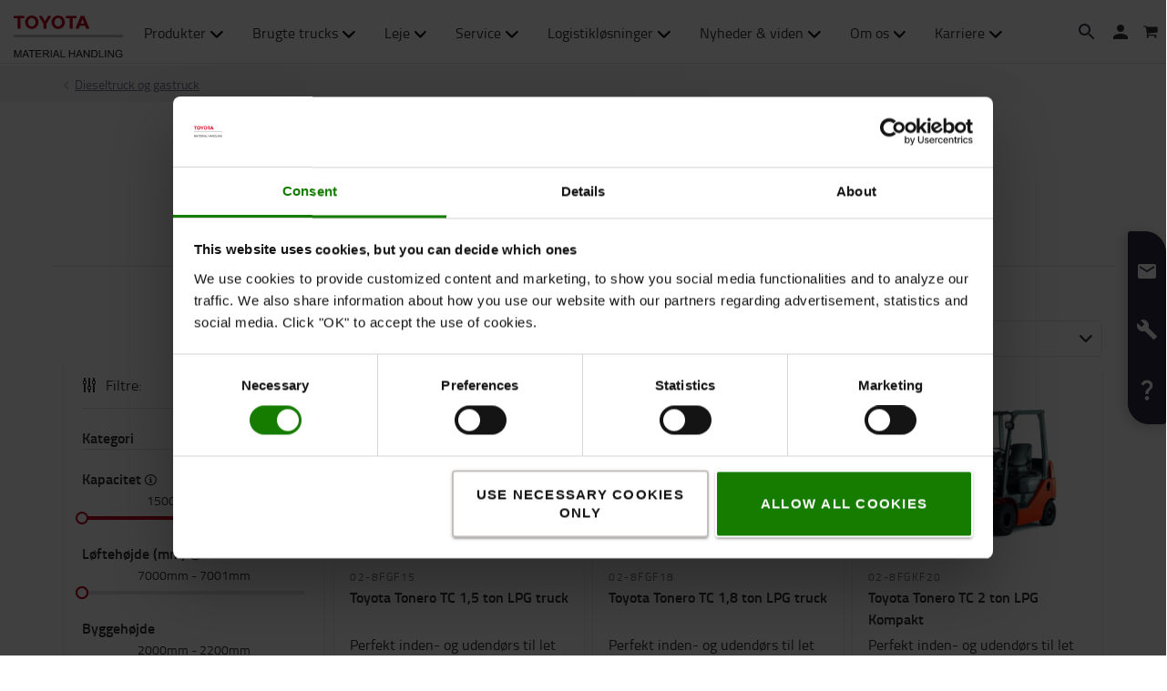

--- FILE ---
content_type: text/html; charset=utf-8
request_url: https://toyota-forklifts.dk/lejetrucks/dieseltruck-og-gastruck/gas-og-dieseldrevne-gaffeltruck-op-til-35-t/
body_size: 29479
content:



<!DOCTYPE html>
<html lang="da-DK" data-system-lang="da-DK">
<head>
    <meta charset="utf-8">
    <meta http-equiv="X-UA-Compatible" content="IE=edge">
    <meta name="viewport" content="width=device-width, initial-scale=1">
    <title>Gas- og dieseldrevne gaffeltruck op til 3,5 t | Toyota</title>
    
    


        <meta name="description" content="Gas- og dieseltruck modeller som l&#248;fter op til 3,5 tons. De er robuste, driftssikre og har et lavt st&#248;jniveau. Et bredt udvalg af kabiner, bidrager til f&#248;rerkomforten." />
    
    <meta name="robots" content="index, follow">

    <meta property="og:site_name" content="Toyota Material Handling Danmark" />

    <meta property="og:type" content="product.group" />

    <meta property="og:url" content="https://toyota-forklifts.dk/lejetrucks/dieseltruck-og-gastruck/gas-og-dieseldrevne-gaffeltruck-op-til-35-t/" />
    <meta property="og:title" content="Gas- og dieseldrevne gaffeltruck op til 3,5 t" />
    <meta property="og:description" content="Gas- og dieseltruck modeller som l&#248;fter op til 3,5 tons. De er robuste, driftssikre og har et lavt st&#248;jniveau. Et bredt udvalg af kabiner, bidrager til f&#248;rerkomforten." />




    <!-- Google fonts -->
    <!-- HTML5 shim and Respond.js for IE8 support of HTML5 elements and media queries -->
    <!-- WARNING: Respond.js doesn't work if you view the page via file:// -->
    <!--[if lt IE 9]>
        <script src="https://oss.maxcdn.com/html5shiv/3.7.2/html5shiv.min.js"> </script>
        <script src="https://oss.maxcdn.com/respond/1.4.2/respond.min.js"> </script>
    <![endif]-->

    <link href="/assets/main-bundle.1769427969628.css" rel="stylesheet" />
    <link rel="preload" href='https://cdn.toyota-forklifts.eu/assets/main-bundle.b4fdf111d2155296.js' as="script">

    <link rel="preconnect" href="https://consent.cookiebot.com">
<link rel="preconnect" href="https://www.googletagmanager.com">

    

    
    

    <link rel="icon" href="https://cdn.toyota-forklifts.eu/Content/img/favicon.ico" type="image/x-icon">

<script>
    window.dataLayer = window.dataLayer || [];
    dataLayer.push({
  "country": "Denmark",
  "authenticationStatus": "guest",
  "store": "T-Store",
  "pageID": 1073743051,
  "pageType": "RentalCategoryPage",
  "userType": "external",
  "contentCategory": undefined,
  "contentTag": undefined,
  "contentType": undefined,
  "productCategory": "",
  "productSubcategory": undefined,
  "productItem": undefined
});
</script>

    
    
    <script type="application/ld+json">
    {
        "@context": "https://schema.org",
        "@type": "BreadcrumbList",
        "itemListElement": [
                {
                        "@type": "ListItem",
                        "position": 0,
                        "name": "Lejetrucks",
                        "item": "https://toyota-forklifts.dk/lejetrucks/"
                      }
                    ,
                {
                        "@type": "ListItem",
                        "position": 1,
                        "name": "Dieseltruck og gastruck",
                        "item": "https://toyota-forklifts.dk/lejetrucks/dieseltruck-og-gastruck/"
                      }
        ]
    }
    </script>

    

<script type="application/ld+json">
    {
    "@context": "http://schema.org",
    "@type":"ItemList",
    "itemListElement":[
            {
                "@type": "ListItem",
                "position": 1,
                "item":{
                     "@type": "Product",
                     "url": "https://toyota-forklifts.dk/vores-produkter/dieseltruck-og-gastruck/0-til-3500-kg/toyota-tonero-tc-15-ton-lpg-truck/?rental=1",
                     "name": "Toyota Tonero TC 1,5 ton LPG truck",
                     "image": "https://cdn.toyota-forklifts.eu/globalassets/w-inriver/resources/8fdffgf15-side.jpg?format=webp&amp;preset=Small&amp;autorotate=true",
                     "description": "",
                         "brand":{
                            "@type": "Brand",
                            "name":"Toyota"
                        },
                     "offers": {
                        "@type": "Offer",
                         "price": "0.00",
                         "itemCondition": "https://schema.org/UsedCondition",
                         "availability": "preorder",
                         "priceCurrency": "DKK"
                        }
                    }
                },
            {
                "@type": "ListItem",
                "position": 2,
                "item":{
                     "@type": "Product",
                     "url": "https://toyota-forklifts.dk/vores-produkter/dieseltruck-og-gastruck/0-til-3500-kg/toyota-tonero-tc-18-ton-lpg-truck/?rental=1",
                     "name": "Toyota Tonero TC 1,8 ton LPG truck",
                     "image": "https://cdn.toyota-forklifts.eu/globalassets/w-inriver/resources/8fdffgf18-side.jpg?format=webp&amp;preset=Small&amp;autorotate=true",
                     "description": "",
                         "brand":{
                            "@type": "Brand",
                            "name":"Toyota"
                        },
                     "offers": {
                        "@type": "Offer",
                         "price": "0.00",
                         "itemCondition": "https://schema.org/UsedCondition",
                         "availability": "preorder",
                         "priceCurrency": "DKK"
                        }
                    }
                },
            {
                "@type": "ListItem",
                "position": 3,
                "item":{
                     "@type": "Product",
                     "url": "https://toyota-forklifts.dk/vores-produkter/dieseltruck-og-gastruck/0-til-3500-kg/toyota-tonero-tc-2-ton-lpg-kompakt/?rental=1",
                     "name": "Toyota Tonero TC 2 ton LPG Kompakt",
                     "image": "https://cdn.toyota-forklifts.eu/globalassets/inriver/resources/8fdkf20-main.jpg?format=webp&amp;preset=Small&amp;autorotate=true",
                     "description": "",
                         "brand":{
                            "@type": "Brand",
                            "name":"Toyota"
                        },
                     "offers": {
                        "@type": "Offer",
                         "price": "0.00",
                         "itemCondition": "https://schema.org/UsedCondition",
                         "availability": "preorder",
                         "priceCurrency": "DKK"
                        }
                    }
                },
            {
                "@type": "ListItem",
                "position": 4,
                "item":{
                     "@type": "Product",
                     "url": "https://toyota-forklifts.dk/vores-produkter/dieseltruck-og-gastruck/0-til-3500-kg/toyota-tonero-tc-2-ton-lpg-truck/?rental=1",
                     "name": "Toyota Tonero TC 2 ton gastruck",
                     "image": "https://cdn.toyota-forklifts.eu/globalassets/inriver/resources/02-8fgf25-back.jpg?format=webp&amp;preset=Small&amp;autorotate=true",
                     "description": "",
                         "brand":{
                            "@type": "Brand",
                            "name":"Toyota"
                        },
                     "offers": {
                        "@type": "Offer",
                         "price": "0.00",
                         "itemCondition": "https://schema.org/UsedCondition",
                         "availability": "preorder",
                         "priceCurrency": "DKK"
                        }
                    }
                },
            {
                "@type": "ListItem",
                "position": 5,
                "item":{
                     "@type": "Product",
                     "url": "https://toyota-forklifts.dk/vores-produkter/dieseltruck-og-gastruck/0-til-3500-kg/toyota-tonero-tc-25-ton-lpg-truck/?rental=1",
                     "name": "Toyota Tonero TC 2,5 ton LPG truck",
                     "image": "https://cdn.toyota-forklifts.eu/globalassets/inriver/resources/02-8fgf25-back.jpg?format=webp&amp;preset=Small&amp;autorotate=true",
                     "description": "",
                         "brand":{
                            "@type": "Brand",
                            "name":"Toyota"
                        },
                     "offers": {
                        "@type": "Offer",
                         "price": "0.00",
                         "itemCondition": "https://schema.org/UsedCondition",
                         "availability": "preorder",
                         "priceCurrency": "DKK"
                        }
                    }
                },
            {
                "@type": "ListItem",
                "position": 6,
                "item":{
                     "@type": "Product",
                     "url": "https://toyota-forklifts.dk/vores-produkter/dieseltruck-og-gastruck/0-til-3500-kg/toyota-tonero-tc-3-ton-lpg-truck/?rental=1",
                     "name": "Toyota Tonero TC 3 ton gastruck",
                     "image": "https://cdn.toyota-forklifts.eu/globalassets/w-inriver/resources/8fdffgff30-main.jpg?format=webp&amp;preset=Small&amp;autorotate=true",
                     "description": "",
                         "brand":{
                            "@type": "Brand",
                            "name":"Toyota"
                        },
                     "offers": {
                        "@type": "Offer",
                         "price": "0.00",
                         "itemCondition": "https://schema.org/UsedCondition",
                         "availability": "preorder",
                         "priceCurrency": "DKK"
                        }
                    }
                },
            {
                "@type": "ListItem",
                "position": 7,
                "item":{
                     "@type": "Product",
                     "url": "https://toyota-forklifts.dk/vores-produkter/dieseltruck-og-gastruck/0-til-3500-kg/toyota-tonero-tc-lpg-3.5t-with-500mm-lc-872b3fa0/?rental=1",
                     "name": "Toyota Tonero TC 3,5 ton LPG truck",
                     "image": "https://cdn.toyota-forklifts.eu/globalassets/inriver/resources/tonero_tc_2019_3q_right_35t.jpg?format=webp&amp;preset=Small&amp;autorotate=true",
                     "description": "",
                         "brand":{
                            "@type": "Brand",
                            "name":"Toyota"
                        },
                     "offers": {
                        "@type": "Offer",
                         "price": "0.00",
                         "itemCondition": "https://schema.org/UsedCondition",
                         "availability": "preorder",
                         "priceCurrency": "DKK"
                        }
                    }
                },
            {
                "@type": "ListItem",
                "position": 8,
                "item":{
                     "@type": "Product",
                     "url": "https://toyota-forklifts.dk/vores-produkter/dieseltruck-og-gastruck/0-til-3500-kg/toyota-tonero-tc-15-ton-dieseltruck/?rental=1",
                     "name": "Toyota Tonero TC 1.5 ton dieseltruck ",
                     "image": "https://cdn.toyota-forklifts.eu/globalassets/inriver/resources/02-8fdf18-side.jpg?format=webp&amp;preset=Small&amp;autorotate=true",
                     "description": "",
                         "brand":{
                            "@type": "Brand",
                            "name":"Toyota"
                        },
                     "offers": {
                        "@type": "Offer",
                         "price": "0.00",
                         "itemCondition": "https://schema.org/UsedCondition",
                         "availability": "preorder",
                         "priceCurrency": "DKK"
                        }
                    }
                },
            {
                "@type": "ListItem",
                "position": 9,
                "item":{
                     "@type": "Product",
                     "url": "https://toyota-forklifts.dk/vores-produkter/dieseltruck-og-gastruck/0-til-3500-kg/toyota-tonero-tc-2-ton-dieseltruck/?rental=1",
                     "name": "Toyota Tonero TC 2 ton dieseltruck ",
                     "image": "https://cdn.toyota-forklifts.eu/globalassets/w-inriver/resources/8fdffgf25-main.jpg?format=webp&amp;preset=Small&amp;autorotate=true",
                     "description": "",
                         "brand":{
                            "@type": "Brand",
                            "name":"Toyota"
                        },
                     "offers": {
                        "@type": "Offer",
                         "price": "0.00",
                         "itemCondition": "https://schema.org/UsedCondition",
                         "availability": "preorder",
                         "priceCurrency": "DKK"
                        }
                    }
                }
        ]
    }
</script>


            <link rel="next" href="https://toyota-forklifts.dk/lejetrucks/dieseltruck-og-gastruck/gas-og-dieseldrevne-gaffeltruck-op-til-35-t/?page=2" />

    <script src="https://cdn.toyota-forklifts.eu/assets/category-page-bundle.0d405ad4233bcc79.js"></script>



    <link rel="alternate" hreflang="de-AT"
          href="https://toyota-forklifts.at/mietstapler/gasdiesel-gabelstapler/15-t-35-t/"/>
    <link rel="alternate" hreflang="az-Latn-AZ"
          href="https://toyota-forklifts.az/rental-trucks/engine-powered-forklift-trucks/with-torque-converter/"/>
    <link rel="alternate" hreflang="bs-Latn-BA"
          href="https://toyota-forklifts.ba/rental-trucks/engine-powered-forklift-trucks/with-torque-converter/"/>
    <link rel="alternate" hreflang="fr-BE"
          href="https://toyota-forklifts.be/fr-be/location-court-terme/chariots-frontaux-thermiques/avec-convertisseur-de-couple/"/>
    <link rel="alternate" hreflang="nl-BE"
          href="https://toyota-forklifts.be/huur-heftrucks/diesellpg-heftrucks/torque-convertor/"/>
    <link rel="alternate" hreflang="bg-BG"
          href="https://toyota-forklifts.bg/rental-trucks/engine-powered-forklift-trucks/with-torque-converter/"/>
    <link rel="alternate" hreflang="de-CH"
          href="https://toyota-forklifts.ch/mietstapler/gasdiesel-gabelstapler/15-t-35-t/"/>
    <link rel="alternate" hreflang="fr-CH"
          href="https://toyota-forklifts.ch/fr-ch/location/chariots-frontaux-thermiques/avec-convertisseur-de-couple/"/>
    <link rel="alternate" hreflang="cs-CZ"
          href="https://toyota-forklifts.cz/pronajem-manipulacni-techniky/pronajem-spalovaci-celni-vysokozdvizne-voziky/s-menicem-momentu/"/>
    <link rel="alternate" hreflang="de-DE"
          href="https://toyota-forklifts.de/mietstapler/gasdiesel-gabelstapler/15-t-35-t/"/>
    <link rel="alternate" hreflang="de"
          href="https://toyota-forklifts.de/mietstapler/gasdiesel-gabelstapler/15-t-35-t/"/>
    <link rel="alternate" hreflang="da-DK"
          href="https://toyota-forklifts.dk/lejetrucks/dieseltruck-og-gastruck/gas-og-dieseldrevne-gaffeltruck-op-til-35-t/"/>
    <link rel="alternate" hreflang="es-ES"
          href="https://toyota-forklifts.es/alquiler-de-carretillas/contrapesada-ci/convertidor-de-par/"/>
    <link rel="alternate" hreflang="fi-FI"
          href="https://toyota-forklifts.fi/vuokratrukit/polttomoottorikaeyttoeiset-vastapainotrukit/polttomoottoritrukit-35-t-saakka/"/>
    <link rel="alternate" hreflang="fr-FR"
          href="https://toyota-forklifts.fr/location-court-terme/chariots-frontaux-thermiques/avec-convertisseur-de-couple/"/>
    <link rel="alternate" hreflang="fr"
          href="https://toyota-forklifts.fr/location-court-terme/chariots-frontaux-thermiques/avec-convertisseur-de-couple/"/>
    <link rel="alternate" hreflang="en-GB"
          href="https://toyota-forklifts.co.uk/rental-trucks/ic-counterbalanced-trucks/with-torque-converter/"/>
    <link rel="alternate" hreflang="ka-GE"
          href="https://toyota-forklifts.ge/rental-trucks/engine-powered-forklift-trucks/with-torque-converter/"/>
    <link rel="alternate" hreflang="el-GR"
          href="https://toyota-forklifts.gr/rental-trucks/mekhanemata-antibarou-esoterikes-kauses/peronophora-okhemata-esoterikes-kauses-ic-mekhri-35-t/"/>
    <link rel="alternate" hreflang="hu-HU"
          href="https://toyota-forklifts.hu/bereljen-targoncat/ic-ellensulyos-targoncak/hidrodinamikus/"/>
    <link rel="alternate" hreflang="en-IE"
          href="https://toyota-forklifts.ie/rental-trucks/engine-powered-forklift-trucks/with-torque-converter/"/>
    <link rel="alternate" hreflang="is-IS"
          href="https://toyota-forklifts.is/rental-trucks/engine-powered-forklift-trucks/with-torque-converter/"/>
    <link rel="alternate" hreflang="it-IT"
          href="https://toyota-forklifts.it/noleggio-carrelli/carrelli-controbilanciati-endotermici/carrelli-controbilanciati-endotermici-con-portate-fino-a-35-t/"/>
    <link rel="alternate" hreflang="mk-MK"
          href="https://toyota-forklifts.com.mk/rental-trucks/engine-powered-forklift-trucks/with-torque-converter/"/>
    <link rel="alternate" hreflang="mt-MT"
          href="https://toyota-forklifts.com.mt/rental-trucks/engine-powered-forklift-trucks/with-torque-converter/"/>
    <link rel="alternate" hreflang="nl-NL"
          href="https://toyota-forklifts.nl/heftruck-huren/diesellpg-heftrucks/tot-35t/"/>
    <link rel="alternate" hreflang="nl"
          href="https://toyota-forklifts.nl/heftruck-huren/diesellpg-heftrucks/tot-35t/"/>
    <link rel="alternate" hreflang="nb-NO"
          href="https://toyota-forklifts.no/leielosninger/motvektstrucker-gass-diesel/standard/"/>
    <link rel="alternate" hreflang="pl-PL"
          href="https://toyota-forklifts.pl/wozki-na-wynajem/spalinowe-wozki-widlowe-z-przeciwwaga/hydrokinetyczne-wozki-spalinowe-z-przeciwwaga-do-35t/"/>
    <link rel="alternate" hreflang="pt-PT"
          href="https://empilhadores.toyota.pt/aluguer/empilhadores-dieselgas/with-torque-converter/"/>
    <link rel="alternate" hreflang="ro-RO"
          href="https://toyota-forklifts.ro/inchiriere-echipamente/stivuitoare-cu-combustie/stivuitoare-cu-convertor/"/>
    <link rel="alternate" hreflang="sr-Latn-RS"
          href="https://toyota-forklifts.rs/rental-trucks/engine-powered-forklift-trucks/with-torque-converter/"/>
    <link rel="alternate" hreflang="sv-SE"
          href="https://toyota-forklifts.se/hyrtruckar/motviktstruck-gasdiesel/foerbraenningsdrivna-motviktstruckar-upp-till-35-ton/"/>
    <link rel="alternate" hreflang="sk-SK"
          href="https://toyota-forklifts.sk/prenajom-vozikov/celne-vysokozdvizne-voziky-so-spalovacim-motorom/s-hydrodynamickym-menicom/"/>
    <link rel="alternate" hreflang="tr-TR"
          href="https://toyota-forklifts.com.tr/rental-trucks/engine-powered-forklift-trucks/with-torque-converter/"/>
    <link rel="alternate" hreflang="uk-UA"
          href="https://toyota-forklifts.com.ua/rental-trucks/engine-powered-forklift-trucks/with-torque-converter/"/>


        <link rel="canonical" href="https://toyota-forklifts.dk/lejetrucks/dieseltruck-og-gastruck/gas-og-dieseldrevne-gaffeltruck-op-til-35-t/" />



    

 
    
    <!-- Google Tag Manager -->
    <script>
        window.dataLayer = window.dataLayer || [];


        (function(w, d, s, l, i) {
            w[l] = w[l] || [];
            w[l].push({
                'gtm.start':
                    new Date().getTime(),
                event: 'gtm.js'
            });
            var f = d.getElementsByTagName(s)[0],
                j = d.createElement(s),
                dl = l != 'dataLayer' ? '&l=' + l : '';
            j.async = true;
            j.src =
                '//www.googletagmanager.com/gtm.js?id=' + i + dl;
            f.parentNode.insertBefore(j, f);
        })(window, document, 'script', 'dataLayer', 'GTM-NDCB8N');
    </script>
    <!-- End Google Tag Manager -->


<meta name="facebook-domain-verification" content="on48987hz7oe55xf6nitoowyx61r1j" />    <meta name="market" content="DK" />
</head>
<body>

    
    

    

    <!-- Google Tag Manager -->
    <noscript>
        <iframe src="//www.googletagmanager.com/ns.html?id=GTM-NDCB8N"
                height="0" width="0" style="display: none; visibility: hidden"></iframe>
    </noscript>
    <!-- End Google Tag Manager -->


    <script type="text/html" id="js-api-query-preferred-language">
        da-DK
    </script>

    
    <noscript>
        <div class="container-fluid noscript">
            <div class="container">
                <p>Javascript skal aktiveres p&#229; denne side</p>
            </div>
        </div>
    </noscript>


    









    <div class="container-fluid">
        





    <div class="main-menu-wrapper js-main-menu-wrapper">
        <div class="container">
            <div id="header-main">

                    <div class="mobile-nav-left">
                        <button class="nav-btn mobile-burger jsMobileMenuToggle" type="button" aria-label="Navigation">
                            <span class="sr-only">Navigation</span>
                            <svg class="mobile-nav__icon mobile-nav__menu" fill="#333333" version="1.1" xmlns="http://www.w3.org/2000/svg" width="24" height="24" viewBox="0 0 32 32">
                                <path d="M2 6h28v4h-28v-4zM2 14h28v4h-28v-4zM2 22h28v4h-28v-4z"></path>
                            </svg>
                            <i class="icon-menu7"></i>
                        </button>

                        <div class="quickSearchButton" data-form="{&quot;formAction&quot;:&quot;/Sog/&quot;,&quot;searchPlaceholder&quot;:&quot;Hvad s&#248;ger du?&quot;,&quot;searchLabel&quot;:&quot;S&#248;g&quot;,&quot;quickLinks&quot;:{&quot;TopMenuLinksTitle&quot;:&quot;&quot;,&quot;Links&quot;:[]},&quot;translations&quot;:{&quot;productsHeader&quot;:&quot;Produkter&quot;,&quot;usedProductsHeader&quot;:&quot;Brugte maskiner&quot;,&quot;pagesHeader&quot;:&quot;Sider&quot;,&quot;accessoriesHeader&quot;:&quot;Accessories&quot;,&quot;stockTrucksHeader&quot;:&quot;Stock trucks&quot;,&quot;noResults&quot;:&quot;Ingen resultater for &#39;{searchterm}&#39;&quot;,&quot;showAll&quot;:&quot;Vis alt&quot;,&quot;searchOnWebsite&quot;:&quot;Search on the website&quot;,&quot;closeSearch&quot;:&quot;Close quick search form&quot;,&quot;submitSearch&quot;:&quot;Submit search&quot;}}">
                            <svg class="quick-search-icon" version="1.1" xmlns="http://www.w3.org/2000/svg" width="24" height="24" viewBox="0 0 24 24">
                                <path d="M15.5 14h-.79l-.28-.27C15.41 12.59 16 11.11 16 9.5 16 5.91 13.09 3 9.5 3S3 5.91 3 9.5 5.91 16 9.5 16c1.61 0 3.09-.59 4.23-1.57l.27.28v.79l5 4.99L20.49 19l-4.99-5zm-6 0C7.01 14 5 11.99 5 9.5S7.01 5 9.5 5 14 7.01 14 9.5 11.99 14 9.5 14z"></path>
                            </svg>
                        </div>
                        <div class="header-dropdown jsTopMenu search-wrapper">
                            <div class="inner-wrap">
<div class="search">
<form action="/Sog/" class="form-inline" method="get">        <label class="sr-only">S&#248;g</label>
        <input autocomplete="off" placeholder="Hvad s&#248;ger du?" type="text" class="jsQuickSearch search-input" name="q" data-url="/Sog/QuickSearch/" />
        <input type="hidden" name="cat" value="t-store" />
        <button type="submit" class="search-btn jsSearchButton">
            <svg version="1.1" xmlns="http://www.w3.org/2000/svg" fill="#333333" width="15" height="16" viewBox="0 0 30 32">
                <path d="M0.109 12.344q0-2.188 0.859-4.188t2.32-3.445 3.477-2.297 4.219-0.852q2.953 0 5.469 1.445t3.977 3.93 1.461 5.406q0 3.031-1.734 5.797l8.859 7.281q0.219 0.219 0.219 0.539t-0.219 0.57l-2.156 2.156q-0.219 0.219-0.563 0.219t-0.563-0.219l-8.906-7.281q-2.719 1.719-5.844 1.719-2.203 0-4.219-0.852t-3.477-2.297-2.32-3.445-0.859-4.188zM3.219 12.344q0 1.547 0.617 2.969t1.656 2.461 2.477 1.648 3.016 0.609 3.016-0.609 2.477-1.648 1.656-2.461 0.617-2.969q0-2.094-1.039-3.859t-2.828-2.797-3.898-1.031-3.898 1.031-2.828 2.797-1.039 3.859z"></path>
            </svg>
        </button>
</form></div>
                                <div class="jsQuickSearchResult"></div>
                            </div>
                        </div>
                    </div>

                    <a class="header-box" href="/"   aria-label="K&#248;b eller lej markedets bedste gaffeltruck"   >
                        <img class="logotype" src="https://cdn.toyota-forklifts.eu/Content/img/logo.svg" width="100%" height="31px" loading="lazy" title="Toyota Material Handling" alt="Toyota Material Handling" />
                    </a>
                                    <nav id="mega-menu" class="navbar jsNavbar"></nav>
                    <div class="nav-right">
                        <div class="profile-cart-wrapper">
                                <div class="quickSearchButton" data-form="{&quot;formAction&quot;:&quot;/Sog/&quot;,&quot;searchPlaceholder&quot;:&quot;Hvad s&#248;ger du?&quot;,&quot;searchLabel&quot;:&quot;S&#248;g&quot;,&quot;quickLinks&quot;:{&quot;TopMenuLinksTitle&quot;:&quot;&quot;,&quot;Links&quot;:[]},&quot;translations&quot;:{&quot;productsHeader&quot;:&quot;Produkter&quot;,&quot;usedProductsHeader&quot;:&quot;Brugte maskiner&quot;,&quot;pagesHeader&quot;:&quot;Sider&quot;,&quot;accessoriesHeader&quot;:&quot;Accessories&quot;,&quot;stockTrucksHeader&quot;:&quot;Stock trucks&quot;,&quot;noResults&quot;:&quot;Ingen resultater for &#39;{searchterm}&#39;&quot;,&quot;showAll&quot;:&quot;Vis alt&quot;,&quot;searchOnWebsite&quot;:&quot;Search on the website&quot;,&quot;closeSearch&quot;:&quot;Close quick search form&quot;,&quot;submitSearch&quot;:&quot;Submit search&quot;}}">
                                    <svg class="quick-search-icon" version="1.1" xmlns="http://www.w3.org/2000/svg" width="24" height="24" viewBox="0 0 24 24">
                                        <path d="M15.5 14h-.79l-.28-.27C15.41 12.59 16 11.11 16 9.5 16 5.91 13.09 3 9.5 3S3 5.91 3 9.5 5.91 16 9.5 16c1.61 0 3.09-.59 4.23-1.57l.27.28v.79l5 4.99L20.49 19l-4.99-5zm-6 0C7.01 14 5 11.99 5 9.5S7.01 5 9.5 5 14 7.01 14 9.5 11.99 14 9.5 14z"></path>
                                    </svg>
                                </div>



        <div class="login-wrap">
                    <button id="SignInLink" type="button" class="btn btn-topheader sign-btn header__dropdown-btn jsTopMenuBtn" aria-label="Log ind">
                        <svg xmlns="http://www.w3.org/2000/svg" height="22px" viewBox="0 0 22 22" width="22px" fill="#333333">
                            <path d="M0 0h24v24H0z" fill="none" />
                            <path d="M12 12c2.21 0 4-1.79 4-4s-1.79-4-4-4-4 1.79-4 4 1.79 4 4 4zm0 2c-2.67 0-8 1.34-8 4v2h16v-2c0-2.66-5.33-4-8-4z" />
                        </svg>
                    </button>
                    <div class="jsHeaderLogin header-dropdown header-login jsTopMenu">
 

<div class="col-xs-12 col-sm-12 jsLoginBlockWrapper login-block inner-wrap">
    <span class="login-block__header">Log ind</span>
    <div>
<form action="/LoginBlock/Index?language=da-DK" class="jsLoginBlock" method="post"><input id="FormModel_ReturnUrl" name="FormModel.ReturnUrl" type="hidden" value="/lejetrucks/dieseltruck-og-gastruck/gas-og-dieseldrevne-gaffeltruck-op-til-35-t/" /><input data-val="true" data-val-required="The CurrentPage field is required." id="FormModel_CurrentPage" name="FormModel.CurrentPage" type="hidden" value="43f936c9-9b23-4ea3-97b2-61c538ad07c9" /><input data-val="true" data-val-required="The AllowRedirectAsReturnUrl field is required." id="FormModel_AllowRedirectAsReturnUrl" name="FormModel.AllowRedirectAsReturnUrl" type="hidden" value="True" />            <div class="form-group">
                <label for="FormModel_Email">Email</label>
                <input class="form-control" data-val="true" data-val-regex="Indtast gyldig email" data-val-regex-pattern="^[_a-zA-Z0-9-]+(\.[_a-zA-Z0-9-]+)*(\+[a-zA-Z0-9-]+)?@[a-zA-Z0-9-]+(\.[a-zA-Z0-9-]+)*$" data-val-required="Email påkrævet" id="FormModel_Email" name="FormModel.Email" type="text" value="" />
                <span class="field-validation-valid" data-valmsg-for="FormModel.Email" data-valmsg-replace="true"></span>
            </div>
            <div class="form-group">
                <label for="FormModel_Password">Kodeord</label>
                <input class="form-control" data-val="true" data-val-required="Kodeord påkrævet" id="FormModel_Password" name="FormModel.Password" type="password" />
                <span class="field-validation-valid" data-valmsg-for="FormModel.Password" data-valmsg-replace="true"></span>
            </div>
            <p class="jsErrorMessageDisplay error-message"></p>
            <button type="submit" class="btn calltoaction login-button ladda-button" data-spinner-color="white" data-style="zoom-in">
                Log ind
            </button>
            <div class="checkbox nomargin-bottom">
                <input data-val="true" data-val-required="The Husk mig field is required." id="FormModel_RememberMe" name="FormModel.RememberMe" type="checkbox" value="true" /><label for="FormModel_RememberMe">Husk mig</label><input name="FormModel.RememberMe" type="hidden" value="false" />
            </div> 
                <div class="form-group margin-top">
                    <ul class="link-list">
                        <li><a href="/reset-password/">Glemt kodeord?</a></li>
                    </ul>
                </div>
</form>    </div>
</div>
                    </div>
        </div>
        <div class="table-cell jsCart">
            <div class="cart">
                <button type="button" class="btn btn-topheader btn-cart jsTopMenuBtn jsLoadCart header__dropdown-btn jsCartSummary" data-url="/Cart/MiniCartDetails" aria-label="Din kurv">
                    <svg class="header__cart-icon" fill="#333" version="1.1" xmlns="http://www.w3.org/2000/svg" width="16.25" height="16.22" viewBox="0 0 28 28">
                        <path d="M0 5.266q0-0.438 0.305-0.75t0.742-0.313h4.219q0.266 0 0.469 0.109t0.328 0.25 0.219 0.414 0.133 0.43 0.094 0.484l0.070 0.422h19.797q0.438 0 0.742 0.313t0.305 0.766v8.422q0 0.406-0.273 0.719t-0.664 0.344l-17.203 2.016q0.016 0.109 0.086 0.352t0.102 0.43 0.031 0.359-0.055 0.336-0.188 0.422-0.148 0.305h15.156q0.438 0 0.75 0.313t0.313 0.75-0.313 0.742-0.75 0.305h-16.875q-0.438 0-0.75-0.305t-0.313-0.742q0-0.172 0.133-0.508t0.266-0.609 0.352-0.664 0.266-0.484l-2.938-13.578h-3.359q-0.438 0-0.742-0.305t-0.305-0.742zM6.328 25.313q0-0.859 0.625-1.484t1.5-0.625q0.859 0 1.477 0.625t0.617 1.484-0.617 1.484-1.477 0.625-1.492-0.625-0.633-1.484zM21.109 25.313q0-0.859 0.617-1.484t1.492-0.625q0.859 0 1.484 0.625t0.625 1.484-0.625 1.484-1.484 0.625-1.484-0.625-0.625-1.484z"></path>
                    </svg>
                    <span class="cart-items hidden">0</span>
                </button>
                <div class="minicart-details header-dropdown jsTopMenu">
<div class="jsCartDropdown inner-minicart inner-wrap" data-item-count="0" data-item-total="0,00 kr.">

    <button type="button" title="Luk" class="jsCloseTopMenu top-menu-close-btn"><i class="icon-delete"></i></button>

            <div class="noborder empty-cart">
                Din kurv er tom.
            </div>
    </div>
                </div>
            </div>
        </div>


                        </div>

                        <div class="mobile-nav-right js-mobile-nav-right">
                                <button type="button" class="nav-btn header-dropdown-btn jsTopMenuBtn" aria-label="Kundeservice">
                                    <svg class="mobile-nav__icon" fill="#333333" version="1.1" xmlns="http://www.w3.org/2000/svg" width="16.25" height="20" viewBox="0 0 26 32">
                                        <path d="M0.453 6.891q0.047-1.047 0.203-1.375 0.484-0.969 1.375-1.766t1.688-1.297q0.406-0.234 0.672-0.266 0.453-0.094 0.984 0.039t0.781 0.273 0.719 0.438l0.266 0.188q0.578 0.344 1.203 3.016 0.578 2.484 0.578 3.156v0.094q-0.031 0.563-0.578 1.18t-2.078 1.977q0.406 1.297 1.406 2.906t2.031 2.797q1 1.156 2.617 2.508t2.883 1.93q1.375-1.234 1.984-1.695t1.094-0.555l0.344-0.031q0.625 0.047 3.172 0.969t2.813 1.563l0.141 0.313q0.203 0.422 0.297 0.68t0.211 0.742 0.008 0.938-0.438 0.844q-0.563 0.734-1.453 1.531t-1.906 1.156l-0.109 0.031h-0.031q-0.25 0.047-0.727 0.047t-1.227-0.063-1.672-0.281-1.977-0.539-2.242-0.883-2.367-1.281-2.438-1.789-2.383-2.336q-1.781-2.016-3.039-4.367t-1.82-4.289q-0.531-1.953-0.781-3.703-0.203-1.469-0.203-2.438v-0.359z"></path>
                                    </svg>
                                </button>
                                <div class="mobile-contact-dropdown jsTopMenu header-dropdown top-menu">
                                    <div class="inner-wrap">
                                        <ul class="top-menu-link-list">
                <li class=" Skriv til os" style="">
                    <a href="/kundeservice/kontakt-os/" title="Skriv til os">Skriv til os</a>
                </li>
                <li class=" Kontakt din lokale s&#230;lger" style="">
                    <a href="/kundeservice/salger/" target="_blank" title="Kontakt din lokale sælger">Salgsafdeling</a>
                </li>
                <li class=" Kontakt din lokale serviceafdeling" style="">
                    <a href="/kundeservice/find-din-lokale-truckservice-afdeling/" target="_blank" title="Kontakt din lokale serviceafdeling">Serviceafdeling</a>
                </li>
                <li class=" Kontakt logistik &amp; telematics" style="">
                    <a href="/kundeservice/kontakt-logistiktelematics/" title="Kontakt logistik &amp; telematics">Logistik &amp; telematics</a>
                </li>
                <li class=" Kontakt &#248;konomi" style="">
                    <a href="/kundeservice/okonomi/" title="Kontakt økonomi">&#216;konomi &amp; fakturering</a>
                </li>
                <li class="" style="">
                    <a href="/kundeservice/du-finder-os-her/" target="_blank">Her finder du os</a>
                </li>
                <li class=" Ofte stillede sp&#248;rgsm&#229;l" style="">
                    <a href="/kundeservice/ofte-stillede-spoergsmaal/" title="Ofte stillede spørgsmål">FAQ</a>
                </li>
</ul>
                                        <h2>Ring til os: <a href="tel: +4570220260">70 220 260</a></h2>
<p>&Aring;bningstider: Man - tors: 7 -&nbsp;16&nbsp; Fre: 7 - 14</p>
<p>Vi bestr&aelig;ber os p&aring; altid at vende tilbage med et svar inden for 24 timer.</p>
<p><span class="semibold">Alle priser er ekskl. moms og levering. Vi leverer kun i Danmark og til Gr&oslash;nlandshavnen i Aalborg.<br /></span></p>

                                    </div>
                                </div>


        <div class="table-cell jsCart">
            <div class="cart">
                <button type="button" class="btn btn-topheader btn-cart jsTopMenuBtn jsLoadCart header__dropdown-btn jsCartSummary" data-url="/Cart/MiniCartDetails" aria-label="Din kurv">
                    <svg class="header__cart-icon" fill="#333" version="1.1" xmlns="http://www.w3.org/2000/svg" width="16.25" height="16.22" viewBox="0 0 28 28">
                        <path d="M0 5.266q0-0.438 0.305-0.75t0.742-0.313h4.219q0.266 0 0.469 0.109t0.328 0.25 0.219 0.414 0.133 0.43 0.094 0.484l0.070 0.422h19.797q0.438 0 0.742 0.313t0.305 0.766v8.422q0 0.406-0.273 0.719t-0.664 0.344l-17.203 2.016q0.016 0.109 0.086 0.352t0.102 0.43 0.031 0.359-0.055 0.336-0.188 0.422-0.148 0.305h15.156q0.438 0 0.75 0.313t0.313 0.75-0.313 0.742-0.75 0.305h-16.875q-0.438 0-0.75-0.305t-0.313-0.742q0-0.172 0.133-0.508t0.266-0.609 0.352-0.664 0.266-0.484l-2.938-13.578h-3.359q-0.438 0-0.742-0.305t-0.305-0.742zM6.328 25.313q0-0.859 0.625-1.484t1.5-0.625q0.859 0 1.477 0.625t0.617 1.484-0.617 1.484-1.477 0.625-1.492-0.625-0.633-1.484zM21.109 25.313q0-0.859 0.617-1.484t1.492-0.625q0.859 0 1.484 0.625t0.625 1.484-0.625 1.484-1.484 0.625-1.484-0.625-0.625-1.484z"></path>
                    </svg>
                    <span class="cart-items hidden">0</span>
                </button>
                <div class="minicart-details header-dropdown jsTopMenu">
<div class="jsCartDropdown inner-minicart inner-wrap" data-item-count="0" data-item-total="0,00 kr.">

    <button type="button" title="Luk" class="jsCloseTopMenu top-menu-close-btn"><i class="icon-delete"></i></button>

            <div class="noborder empty-cart">
                Din kurv er tom.
            </div>
    </div>
                </div>
            </div>
        </div>


                        </div>

                    </div>
            </div>
        </div>
    </div>


        












<header class="page-header-component">
    <div class="breadcrumb-wrapper">


<div class="container">
    <ul class="breadcrumbs">
                <li><a href="/lejetrucks/dieseltruck-og-gastruck/">Dieseltruck og gastruck</a><i class="icon icon-arrow-right breadcrumbs--new-icon"></i></li>   

    </ul>
</div>

    </div>

    
    <div class="container">
        <div class="block-heading-box">
                <h1 class="page-header-component__header">Gas- og dieseldrevne gaffeltruck op til 3,5 t</h1>
                <div class="border-bottom"></div>

        </div>
    </div>
</header>

<div class="category-main-page-area ">
    <div class="category-page  main-search-filters">


    <section class="jumplink-component js-jumplink-component">
        <div class="js-jumplink-placeholder">
            <div class="jumplink-component__list-wrapper">
                <ul class="jumplink-component__trigger-list js-jumplink-component__trigger-list">

                            <li class="js-jumplink-list-expander"><a class="js-jumplink-component__index-0 js-jumplink-component__trigger jumplink-component__trigger">Produkter</a></li>
                            <li class="js-jumplink-list-expander"><a class="js-jumplink-component__index-1 js-jumplink-component__trigger jumplink-component__trigger">FAQ - leje</a></li>
                </ul>
                <i class="jumplink-component__trigger-list-expander icon-arrow js-jumplink-list-expander"></i>
            </div>
        </div>

        <div>
                <div>



<div class="js-jumplink-component__index-0 js-jumplink-component__content jumplink-component__content">
    <div class="jumplink-component__row">
        


<div class="container">
    <section id="category-page" class="category-page">
        <div style="display: flex; flex-wrap: wrap; align-items: flex-start;">
            <div class="product-sorting__wrapper product-sorting__wrapper--loading">
            </div>
            <section id="filter-component" class="filter-component filter-component--loading"></section>
            <div class="product-grid js-product-grid">
                <ul class='product-card__wrapper'>
                    <li class='product-card product-card--loading'></li>
                    <li class='product-card product-card--loading'></li>
                    <li class='product-card product-card--loading'></li>
                    <li class='product-card product-card--loading'></li>
                    <li class='product-card product-card--loading'></li>
                    <li class='product-card product-card--loading'></li>
                    <li class='product-card product-card--loading'></li>
                    <li class='product-card product-card--loading'></li>
                    <li class='product-card product-card--loading'></li>
                </ul>
            </div>
        </div>
    </section>
</div>
    </div>
</div>

            </div>
                <div>



<div class="js-jumplink-component__index-1 js-jumplink-component__content jumplink-component__content">
        <div class="jumplink__block-heading-box">
            <h2 class="jumplink-component__header">Ofte stillede sp&#248;rgsm&#229;l</h2>
            <div class="border-bottom border-bottom--short-left"></div>
        </div>
    <div class="jumplink-component__row">
        

<div><div class="faqsectionblock ">







    <div class="block-area panel-group faq-blockarea container-fluid " id="accordion" role="tablist" aria-multiselectable="true">
        <div class="row">
            <div class="faq faq-list col-sm-6">
                    <h2>Leje</h2>
                <div>


<div class="panel">
    <div class="panel-heading" role="tab" id="Heading_95c1e28a-cc90-4002-b39f-36ae385c9390">
        <div class="panel-title">
            <h3 role="button" data-toggle="collapse" data-target="#Answer_95c1e28a-cc90-4002-b39f-36ae385c9390" aria-expanded="false" aria-controls="" class="collapsed js-faq-link">
                Hvor hurtigt kan jeg f&#229; leveret en truck?
                <span class="icon pull-right icon-arrow-down"></span>
            </h3>
        </div>
    </div>
    <div id="Answer_95c1e28a-cc90-4002-b39f-36ae385c9390" class="panel-collapse collapse" role="tabpanel" aria-labelledby="Heading_95c1e28a-cc90-4002-b39f-36ae385c9390" aria-expanded="false" style="height: 0px;">
        <div class="panel-body">
            <p><p>I de fleste tilf&aelig;lde kan vi levere udstyr inden for 1-2 dage. <a href="/lej-en-truck/">Vi har et k&aelig;mpe lager af lejetrucks med over 1500 trucks.</a></p>
</p>
        </div>
    </div>
</div>




<div class="panel">
    <div class="panel-heading" role="tab" id="Heading_2ac27c9f-bc3f-4e1f-ae0c-e2ccb3bba73a">
        <div class="panel-title">
            <h3 role="button" data-toggle="collapse" data-target="#Answer_2ac27c9f-bc3f-4e1f-ae0c-e2ccb3bba73a" aria-expanded="false" aria-controls="" class="collapsed js-faq-link">
                Hvor l&#230;nge kan jeg leje en truck?
                <span class="icon pull-right icon-arrow-down"></span>
            </h3>
        </div>
    </div>
    <div id="Answer_2ac27c9f-bc3f-4e1f-ae0c-e2ccb3bba73a" class="panel-collapse collapse" role="tabpanel" aria-labelledby="Heading_2ac27c9f-bc3f-4e1f-ae0c-e2ccb3bba73a" aria-expanded="false" style="height: 0px;">
        <div class="panel-body">
            <p><p>Online kan du <a title="Lej en truck" href="/lej-en-truck/">leje en truck</a> i 1 dag til 8 &aring;r. Vi tilbyder ogs&aring; l&aelig;ngere lejeperioder, s&aring; <a title="Kontakt kundeservice" href="/kundeservice/kontakt-os/">kontakt os</a> venligst for at f&aring; yderligere oplysninger, hvis du er interesseret i l&aelig;ngere lejeperioder.</p>
</p>
        </div>
    </div>
</div>




<div class="panel">
    <div class="panel-heading" role="tab" id="Heading_b64e55c2-7dff-430a-a43c-3395113e95f2">
        <div class="panel-title">
            <h3 role="button" data-toggle="collapse" data-target="#Answer_b64e55c2-7dff-430a-a43c-3395113e95f2" aria-expanded="false" aria-controls="" class="collapsed js-faq-link">
                    Kan I garantere leveringstiden?
                <span class="icon pull-right icon-arrow-down"></span>
            </h3>
        </div>
    </div>
    <div id="Answer_b64e55c2-7dff-430a-a43c-3395113e95f2" class="panel-collapse collapse" role="tabpanel" aria-labelledby="Heading_b64e55c2-7dff-430a-a43c-3395113e95f2" aria-expanded="false" style="height: 0px;">
        <div class="panel-body">
            <p><p>Vi gør altid vores bedste for at levere udstyr inden for den forventede leveringstid. <br />Der kan opstå uforudsete omstændigheder som gør at vi ikke kan garantere leveringstiden, men vi vil altid kontakte dig angående ændringer. Vi finder næsten altid en løsning.</p>
</p>
        </div>
    </div>
</div>




<div class="panel">
    <div class="panel-heading" role="tab" id="Heading_c63c12a1-22c1-4f3d-893f-bbb81d7fdce2">
        <div class="panel-title">
            <h3 role="button" data-toggle="collapse" data-target="#Answer_c63c12a1-22c1-4f3d-893f-bbb81d7fdce2" aria-expanded="false" aria-controls="" class="collapsed js-faq-link">
                Er prisen fast?
                <span class="icon pull-right icon-arrow-down"></span>
            </h3>
        </div>
    </div>
    <div id="Answer_c63c12a1-22c1-4f3d-893f-bbb81d7fdce2" class="panel-collapse collapse" role="tabpanel" aria-labelledby="Heading_c63c12a1-22c1-4f3d-893f-bbb81d7fdce2" aria-expanded="false" style="height: 0px;">
        <div class="panel-body">
            <p><p>Priserne p&aring; denne side skal ses som vejledende priser. De er sat p&aring; baggrund af at maskinen bruges p&aring; et t&oslash;rt lager, op til 300 timer om &aring;ret.<br /><a title="Bliv kontaktet ang&aring;ende leje af en truck" href="/lej-en-truck/">&Oslash;nsker du et konkret tilbud p&aring; en eller flere maskiner, bedes du kontakte os via denne formular</a></p>
<p>&nbsp;</p>
</p>
        </div>
    </div>
</div>




<div class="panel">
    <div class="panel-heading" role="tab" id="Heading_4b3f905d-c04e-40e0-9ca2-d1812b3f8a21">
        <div class="panel-title">
            <h3 role="button" data-toggle="collapse" data-target="#Answer_4b3f905d-c04e-40e0-9ca2-d1812b3f8a21" aria-expanded="false" aria-controls="" class="collapsed js-faq-link">
                Er br&#230;ndstof inkluderet?
                <span class="icon pull-right icon-arrow-down"></span>
            </h3>
        </div>
    </div>
    <div id="Answer_4b3f905d-c04e-40e0-9ca2-d1812b3f8a21" class="panel-collapse collapse" role="tabpanel" aria-labelledby="Heading_4b3f905d-c04e-40e0-9ca2-d1812b3f8a21" aria-expanded="false" style="height: 0px;">
        <div class="panel-body">
            <p><p>Nej. Udstyret leveres med en fyldt tank. Hvis p&aring;fyldning af br&aelig;ndstof er n&oslash;dvendig, er det dit eget ansvar at tanke udstyret, ellers vil du blive p&aring;lagt et tankningsgebyr.</p>
</p>
        </div>
    </div>
</div>




<div class="panel">
    <div class="panel-heading" role="tab" id="Heading_a7269fa8-08d0-40a2-af5c-002c58c50c3d">
        <div class="panel-title">
            <h3 role="button" data-toggle="collapse" data-target="#Answer_a7269fa8-08d0-40a2-af5c-002c58c50c3d" aria-expanded="false" aria-controls="" class="collapsed js-faq-link">
                Er jeg ansvarlig for skader?
                <span class="icon pull-right icon-arrow-down"></span>
            </h3>
        </div>
    </div>
    <div id="Answer_a7269fa8-08d0-40a2-af5c-002c58c50c3d" class="panel-collapse collapse" role="tabpanel" aria-labelledby="Heading_a7269fa8-08d0-40a2-af5c-002c58c50c3d" aria-expanded="false" style="height: 0px;">
        <div class="panel-body">
            <p><p>I de fleste tilfælde ja. Der henvises til lejeaftalen.<br />Har du lavet en skade på din lejetruck, skal du <a href="/toyota-truckservice/skadesanmeldelse/">anmelde skaden her</a></p>
</p>
        </div>
    </div>
</div>


                </div>
            </div>
                <div class="faq col-sm-6">
                        <div class="right-column-text">
                            <h3><strong>Priserne for leje trucks varierer efter hvor de bruges, og hvor meget de bruges. Derfor er disse priser sat ud fra det vi kalder almindeligt milj&oslash;. Helt kort, er et almindeligt milj&oslash; eksempelvis et t&oslash;rt lager, hvor maskinen k&oslash;rer indend&oslash;rs, op til 300 timer &aring;rligt.</strong><br /><strong>Afviger dit behov fra dette, laver vi gerne et skr&aelig;ddersyet tilbud til dig.&nbsp;</strong><br /><a title="Kontakt STR" href="/lej-en-truck/"><strong>Udfyld denne korte formular, s&aring; kontakter vi dig.&nbsp;</strong></a></h3>

                        </div>
                                    </div>
        </div>
    </div>
</div></div>

    </div>
</div>

            </div>

        </div>
    </section>
    </div>
</div>


<script id="search-configuration" type="application/json">{"$type":"Avensia.Shop.Features.CategorySearch.Dto.CategorySearchConfigurationDto, Avensia.Shop","language":"da-DK","market":"DK","chanelNodeReference":"1073743051__CatalogContent","apiUrl":"/api/category-search","numberOfItemsPerPage":9,"filters":[{"$type":"Avensia.Shop.Features.CategorySearch.Dto.SubCategoryFilterDto, Avensia.Shop","choices":[],"filterType":"multiple-choice","filterKey":"categorypath","label":"Kategori","description":null,"numberOfOptionsToBeShownByDefault":10},{"$type":"Avensia.Shop.Features.CategorySearch.Dto.SliderFilterDto, Avensia.Shop","unit":"kg","step":100.0,"min":1500.0,"max":3500.0,"selectedMin":1500.0,"selectedMax":3500.0,"filterType":"slider","filterKey":"loadcapacityrangefilter","label":"Kapacitet","description":"Vægten af din last påvirker, hvor højt du kan løfte. Sørg for at vælge en truck, der kan løfte vægten af din last til den ønskede højde.","numberOfOptionsToBeShownByDefault":0},{"$type":"Avensia.Shop.Features.CategorySearch.Dto.SliderFilterDto, Avensia.Shop","unit":"mm","step":100.0,"min":7000.0,"max":7001.0,"selectedMin":7000.0,"selectedMax":7001.0,"filterType":"slider","filterKey":"liftheightrangefilter","label":"Løftehøjde (mm)","description":"Vægten af din last påvirker den mulige løftehøjde. Sørg for at vælge en truck, der kan løfte vægten af din last til den krævede højde.","numberOfOptionsToBeShownByDefault":0},{"$type":"Avensia.Shop.Features.CategorySearch.Dto.SliderFilterDto, Avensia.Shop","unit":"mm","step":100.0,"min":2000.0,"max":2200.0,"selectedMin":2000.0,"selectedMax":2200.0,"filterType":"slider","filterKey":"truckheightrange","label":"Byggehøjde","description":null,"numberOfOptionsToBeShownByDefault":0}],"sortStrategies":[{"$type":"Avensia.Shop.Features.CategorySearch.Dto.SortStrategyDto, Avensia.Shop","name":"Popularitet","strategy":0},{"$type":"Avensia.Shop.Features.CategorySearch.Dto.SortStrategyDto, Avensia.Shop","name":"Senest tilføjede","strategy":6},{"$type":"Avensia.Shop.Features.CategorySearch.Dto.SortStrategyDto, Avensia.Shop","name":"Lejepris","strategy":3}],"defaultSearchResultViewType":"grid","listViewAdditionalColumns":["Kapacitet (kg)","Løftehøjde (mm)"],"searchType":"rental","weekDays":["sø","ma","ti","on","to","fr","lø"],"defaultSortType":0,"initialSearchResult":{"$type":"Avensia.Shop.Features.CategorySearch.Dto.SearchResultDto, Avensia.Shop","products":[{"$type":"Avensia.Shop.Features.CategorySearch.Dto.ProductDto, Avensia.Shop","id":"3515","code":"2838","productType":"rental","categoryName":null,"name":"Toyota Tonero TC 1,5 ton LPG truck","url":"/vores-produkter/dieseltruck-og-gastruck/0-til-3500-kg/toyota-tonero-tc-15-ton-lpg-truck/?rental=1","mainImageUrl":"https://cdn.toyota-forklifts.eu/globalassets/w-inriver/resources/8fdffgf15-side.jpg?format=webp\u0026preset=Small\u0026autorotate=true","applicationImageUrl":null,"priceInformation":{"$type":"Avensia.Shop.Features.CategorySearch.Dto.PriceInformationDto, Avensia.Shop","currency":"DKK","currencyCode":"DKK","hasDiscount":false,"discountPercentageAmount":0.0,"formattedBasePrice":null,"basePrice":0.0,"formattedDiscountedPrice":null,"discountedPrice":0.0,"hasMultiplePrices":false,"formattedFromPrice":null,"fromPrice":0.0,"formattedDiscountedFromPrice":null,"discountedFromPrice":0.0,"formattedDailyRentalPrice":"285 kr.  / dag","dailyRentalPrice":285.0,"formattedPeriodRentalPrice":"8.550 kr.","periodRentalPrice":8550.0,"weeklyPrice":1995.0,"discountedWeeklyPrice":0.0,"formattedWeeklyRentalPrice":"1.995 kr.  / uge","formattedDiscountedWeeklyRentalPrice":"0 kr.  / uge","monthlyLongTermRenalPrice":0.0,"formattedMonthlyLongTermRenalPrice":null,"isQuote":false,"formattedMonthlyRentalPrice":"8.550 kr.  / måned","formattedDiscountedMonthlyRentalPrice":"0 kr.  / måned","discountedMonthlyPrice":0.0,"monthlyPrice":8550.0},"promotion":null,"features":[{"$type":"Avensia.Shop.Features.CategorySearch.Dto.ProductSpecificationDto, Avensia.Shop","iconUrl":"https://cdn.toyota-forklifts.eu/Content/img/product/ProductLoadCapacity.svg","key":"ProductLoadCapacity","value":"1500","unit":"kg","label":"Load Capacity"},{"$type":"Avensia.Shop.Features.CategorySearch.Dto.ProductSpecificationDto, Avensia.Shop","iconUrl":"https://cdn.toyota-forklifts.eu/Content/img/product/ProductLiftHeight.svg","key":"ProductLiftHeight","value":"7000","unit":"mm","label":"Lifting height"},{"$type":"Avensia.Shop.Features.CategorySearch.Dto.ProductSpecificationDto, Avensia.Shop","iconUrl":"https://cdn.toyota-forklifts.eu/Content/img/product/ProductSpeed.svg","key":"ProductSpeed","value":"19.0","unit":"km/h","label":"Top speed"}],"keyBenefits":["Perfekt inden- og udendørs til let og mellemtungt materialehåndtering ","Momentomformer transmission giver jævn kørsel","Kraftig og pålidelig Toyota industri-LPG-motor","Fremragende udsyn til gaffelspidserne i enhver højde sikrer pålidelig kørsel og lasthåndtering","System of Active Stability (SAS)"],"isOnComparisionList":false,"columns":["1500 kg","7000 mm"],"googleClickEvent":null,"googleSelectItemEvent":null,"isNew":false,"hourMeter":null,"yearManufacturing":null,"classification":null,"isSold":false,"isBestseller":false,"serialNumber":null,"shortDescription":null,"productModelId":"02-8FGF15","brand":"BrandToyota||Toyota","hasFastDelivery":false,"hasFreeDelivery":false},{"$type":"Avensia.Shop.Features.CategorySearch.Dto.ProductDto, Avensia.Shop","id":"3518","code":"2842","productType":"rental","categoryName":null,"name":"Toyota Tonero TC 1,8 ton LPG truck","url":"/vores-produkter/dieseltruck-og-gastruck/0-til-3500-kg/toyota-tonero-tc-18-ton-lpg-truck/?rental=1","mainImageUrl":"https://cdn.toyota-forklifts.eu/globalassets/w-inriver/resources/8fdffgf18-side.jpg?format=webp\u0026preset=Small\u0026autorotate=true","applicationImageUrl":null,"priceInformation":{"$type":"Avensia.Shop.Features.CategorySearch.Dto.PriceInformationDto, Avensia.Shop","currency":"DKK","currencyCode":"DKK","hasDiscount":false,"discountPercentageAmount":0.0,"formattedBasePrice":null,"basePrice":0.0,"formattedDiscountedPrice":null,"discountedPrice":0.0,"hasMultiplePrices":false,"formattedFromPrice":null,"fromPrice":0.0,"formattedDiscountedFromPrice":null,"discountedFromPrice":0.0,"formattedDailyRentalPrice":"285 kr.  / dag","dailyRentalPrice":285.0,"formattedPeriodRentalPrice":"8.550 kr.","periodRentalPrice":8550.0,"weeklyPrice":1995.0,"discountedWeeklyPrice":0.0,"formattedWeeklyRentalPrice":"1.995 kr.  / uge","formattedDiscountedWeeklyRentalPrice":"0 kr.  / uge","monthlyLongTermRenalPrice":0.0,"formattedMonthlyLongTermRenalPrice":null,"isQuote":false,"formattedMonthlyRentalPrice":"8.550 kr.  / måned","formattedDiscountedMonthlyRentalPrice":"0 kr.  / måned","discountedMonthlyPrice":0.0,"monthlyPrice":8550.0},"promotion":null,"features":[{"$type":"Avensia.Shop.Features.CategorySearch.Dto.ProductSpecificationDto, Avensia.Shop","iconUrl":"https://cdn.toyota-forklifts.eu/Content/img/product/ProductLoadCapacity.svg","key":"ProductLoadCapacity","value":"1800","unit":"kg","label":"Load Capacity"},{"$type":"Avensia.Shop.Features.CategorySearch.Dto.ProductSpecificationDto, Avensia.Shop","iconUrl":"https://cdn.toyota-forklifts.eu/Content/img/product/ProductLiftHeight.svg","key":"ProductLiftHeight","value":"7000","unit":"mm","label":"Lifting height"},{"$type":"Avensia.Shop.Features.CategorySearch.Dto.ProductSpecificationDto, Avensia.Shop","iconUrl":"https://cdn.toyota-forklifts.eu/Content/img/product/ProductSpeed.svg","key":"ProductSpeed","value":"19.0","unit":"km/h","label":"Top speed"}],"keyBenefits":["Perfekt inden- og udendørs til let og mellemtungt materialehåndtering ","Momentomformer transmission giver jævn kørsel","Kraftig og pålidelig Toyota industri-LPG-motor","Fremragende udsyn til gaffelspidserne i enhver højde sikrer pålidelig kørsel og lasthåndtering","System of Active Stability (SAS)"],"isOnComparisionList":false,"columns":["1800 kg","7000 mm"],"googleClickEvent":null,"googleSelectItemEvent":null,"isNew":false,"hourMeter":null,"yearManufacturing":null,"classification":null,"isSold":false,"isBestseller":false,"serialNumber":null,"shortDescription":null,"productModelId":"02-8FGF18","brand":"BrandToyota||Toyota","hasFastDelivery":false,"hasFreeDelivery":false},{"$type":"Avensia.Shop.Features.CategorySearch.Dto.ProductDto, Avensia.Shop","id":"13437","code":"10474","productType":"rental","categoryName":null,"name":"Toyota Tonero TC 2 ton LPG Kompakt","url":"/vores-produkter/dieseltruck-og-gastruck/0-til-3500-kg/toyota-tonero-tc-2-ton-lpg-kompakt/?rental=1","mainImageUrl":"https://cdn.toyota-forklifts.eu/globalassets/inriver/resources/8fdkf20-main.jpg?format=webp\u0026preset=Small\u0026autorotate=true","applicationImageUrl":"https://cdn.toyota-forklifts.eu/globalassets/inriver/resources/tonero-25t-ic-truck.jpg?format=webp\u0026preset=Small\u0026autorotate=true","priceInformation":{"$type":"Avensia.Shop.Features.CategorySearch.Dto.PriceInformationDto, Avensia.Shop","currency":"DKK","currencyCode":"DKK","hasDiscount":false,"discountPercentageAmount":0.0,"formattedBasePrice":null,"basePrice":0.0,"formattedDiscountedPrice":null,"discountedPrice":0.0,"hasMultiplePrices":false,"formattedFromPrice":null,"fromPrice":0.0,"formattedDiscountedFromPrice":null,"discountedFromPrice":0.0,"formattedDailyRentalPrice":"313 kr.  / dag","dailyRentalPrice":313.0,"formattedPeriodRentalPrice":"9.390 kr.","periodRentalPrice":9390.0,"weeklyPrice":2191.0,"discountedWeeklyPrice":0.0,"formattedWeeklyRentalPrice":"2.191 kr.  / uge","formattedDiscountedWeeklyRentalPrice":"0 kr.  / uge","monthlyLongTermRenalPrice":0.0,"formattedMonthlyLongTermRenalPrice":null,"isQuote":false,"formattedMonthlyRentalPrice":"9.390 kr.  / måned","formattedDiscountedMonthlyRentalPrice":"0 kr.  / måned","discountedMonthlyPrice":0.0,"monthlyPrice":9390.0},"promotion":null,"features":[{"$type":"Avensia.Shop.Features.CategorySearch.Dto.ProductSpecificationDto, Avensia.Shop","iconUrl":"https://cdn.toyota-forklifts.eu/Content/img/product/ProductLoadCapacity.svg","key":"ProductLoadCapacity","value":"2000","unit":"kg","label":"Load Capacity"},{"$type":"Avensia.Shop.Features.CategorySearch.Dto.ProductSpecificationDto, Avensia.Shop","iconUrl":"https://cdn.toyota-forklifts.eu/Content/img/product/ProductLiftHeight.svg","key":"ProductLiftHeight","value":"7000","unit":"mm","label":"Lifting height"},{"$type":"Avensia.Shop.Features.CategorySearch.Dto.ProductSpecificationDto, Avensia.Shop","iconUrl":"https://cdn.toyota-forklifts.eu/Content/img/product/ProductSpeed.svg","key":"ProductSpeed","value":"17.5","unit":"km/h","label":"Top speed"}],"keyBenefits":["Perfekt inden- og udendørs til let og mellemtungt materialehåndtering ","Momentomformer transmission giver jævn kørsel","Kraftig og pålidelig Toyota industri-LPG-motor","Fremragende udsyn til gaffelspidserne i enhver højde sikrer pålidelig kørsel og lasthåndtering","System of Active Stability (SAS)"],"isOnComparisionList":false,"columns":["2000 kg","7000 mm"],"googleClickEvent":null,"googleSelectItemEvent":null,"isNew":false,"hourMeter":null,"yearManufacturing":null,"classification":null,"isSold":false,"isBestseller":false,"serialNumber":null,"shortDescription":null,"productModelId":"02-8FGKF20","brand":"BrandToyota||Toyota","hasFastDelivery":false,"hasFreeDelivery":false},{"$type":"Avensia.Shop.Features.CategorySearch.Dto.ProductDto, Avensia.Shop","id":"13435","code":"3256","productType":"rental","categoryName":null,"name":"Toyota Tonero TC 2 ton gastruck","url":"/vores-produkter/dieseltruck-og-gastruck/0-til-3500-kg/toyota-tonero-tc-2-ton-lpg-truck/?rental=1","mainImageUrl":"https://cdn.toyota-forklifts.eu/globalassets/inriver/resources/02-8fgf25-back.jpg?format=webp\u0026preset=Small\u0026autorotate=true","applicationImageUrl":"https://cdn.toyota-forklifts.eu/globalassets/inriver/resources/tonero-25t-ic-truck.jpg?format=webp\u0026preset=Small\u0026autorotate=true","priceInformation":{"$type":"Avensia.Shop.Features.CategorySearch.Dto.PriceInformationDto, Avensia.Shop","currency":"DKK","currencyCode":"DKK","hasDiscount":false,"discountPercentageAmount":0.0,"formattedBasePrice":null,"basePrice":0.0,"formattedDiscountedPrice":null,"discountedPrice":0.0,"hasMultiplePrices":false,"formattedFromPrice":null,"fromPrice":0.0,"formattedDiscountedFromPrice":null,"discountedFromPrice":0.0,"formattedDailyRentalPrice":"313 kr.  / dag","dailyRentalPrice":313.0,"formattedPeriodRentalPrice":"9.390 kr.","periodRentalPrice":9390.0,"weeklyPrice":2191.0,"discountedWeeklyPrice":0.0,"formattedWeeklyRentalPrice":"2.191 kr.  / uge","formattedDiscountedWeeklyRentalPrice":"0 kr.  / uge","monthlyLongTermRenalPrice":0.0,"formattedMonthlyLongTermRenalPrice":null,"isQuote":false,"formattedMonthlyRentalPrice":"9.390 kr.  / måned","formattedDiscountedMonthlyRentalPrice":"0 kr.  / måned","discountedMonthlyPrice":0.0,"monthlyPrice":9390.0},"promotion":null,"features":[{"$type":"Avensia.Shop.Features.CategorySearch.Dto.ProductSpecificationDto, Avensia.Shop","iconUrl":"https://cdn.toyota-forklifts.eu/Content/img/product/ProductLoadCapacity.svg","key":"ProductLoadCapacity","value":"2000","unit":"kg","label":"Load Capacity"},{"$type":"Avensia.Shop.Features.CategorySearch.Dto.ProductSpecificationDto, Avensia.Shop","iconUrl":"https://cdn.toyota-forklifts.eu/Content/img/product/ProductLiftHeight.svg","key":"ProductLiftHeight","value":"7000","unit":"mm","label":"Lifting height"},{"$type":"Avensia.Shop.Features.CategorySearch.Dto.ProductSpecificationDto, Avensia.Shop","iconUrl":"https://cdn.toyota-forklifts.eu/Content/img/product/ProductSpeed.svg","key":"ProductSpeed","value":"18.0","unit":"km/h","label":"Top speed"}],"keyBenefits":["Perfekt inden- og udendørs til let og mellemtungt materialehåndtering ","Momentomformer transmission giver jævn kørsel","Kraftig og pålidelig Toyota industri-LPG-motor","Fremragende udsyn til gaffelspidserne i enhver højde sikrer pålidelig kørsel og lasthåndtering","System of Active Stability (SAS)"],"isOnComparisionList":false,"columns":["2000 kg","7000 mm"],"googleClickEvent":null,"googleSelectItemEvent":null,"isNew":false,"hourMeter":null,"yearManufacturing":null,"classification":null,"isSold":false,"isBestseller":false,"serialNumber":null,"shortDescription":null,"productModelId":"02-8FGF20","brand":"BrandToyota||Toyota","hasFastDelivery":false,"hasFreeDelivery":false},{"$type":"Avensia.Shop.Features.CategorySearch.Dto.ProductDto, Avensia.Shop","id":"3521","code":"2962","productType":"rental","categoryName":null,"name":"Toyota Tonero TC 2,5 ton LPG truck","url":"/vores-produkter/dieseltruck-og-gastruck/0-til-3500-kg/toyota-tonero-tc-25-ton-lpg-truck/?rental=1","mainImageUrl":"https://cdn.toyota-forklifts.eu/globalassets/inriver/resources/02-8fgf25-back.jpg?format=webp\u0026preset=Small\u0026autorotate=true","applicationImageUrl":"https://cdn.toyota-forklifts.eu/globalassets/inriver/resources/tonero-25t-ic-truck.jpg?format=webp\u0026preset=Small\u0026autorotate=true","priceInformation":{"$type":"Avensia.Shop.Features.CategorySearch.Dto.PriceInformationDto, Avensia.Shop","currency":"DKK","currencyCode":"DKK","hasDiscount":false,"discountPercentageAmount":0.0,"formattedBasePrice":null,"basePrice":0.0,"formattedDiscountedPrice":null,"discountedPrice":0.0,"hasMultiplePrices":false,"formattedFromPrice":null,"fromPrice":0.0,"formattedDiscountedFromPrice":null,"discountedFromPrice":0.0,"formattedDailyRentalPrice":"313 kr.  / dag","dailyRentalPrice":313.0,"formattedPeriodRentalPrice":"9.390 kr.","periodRentalPrice":9390.0,"weeklyPrice":2191.0,"discountedWeeklyPrice":0.0,"formattedWeeklyRentalPrice":"2.191 kr.  / uge","formattedDiscountedWeeklyRentalPrice":"0 kr.  / uge","monthlyLongTermRenalPrice":0.0,"formattedMonthlyLongTermRenalPrice":null,"isQuote":false,"formattedMonthlyRentalPrice":"9.390 kr.  / måned","formattedDiscountedMonthlyRentalPrice":"0 kr.  / måned","discountedMonthlyPrice":0.0,"monthlyPrice":9390.0},"promotion":null,"features":[{"$type":"Avensia.Shop.Features.CategorySearch.Dto.ProductSpecificationDto, Avensia.Shop","iconUrl":"https://cdn.toyota-forklifts.eu/Content/img/product/ProductLoadCapacity.svg","key":"ProductLoadCapacity","value":"2500","unit":"kg","label":"Load Capacity"},{"$type":"Avensia.Shop.Features.CategorySearch.Dto.ProductSpecificationDto, Avensia.Shop","iconUrl":"https://cdn.toyota-forklifts.eu/Content/img/product/ProductLiftHeight.svg","key":"ProductLiftHeight","value":"7000","unit":"mm","label":"Lifting height"},{"$type":"Avensia.Shop.Features.CategorySearch.Dto.ProductSpecificationDto, Avensia.Shop","iconUrl":"https://cdn.toyota-forklifts.eu/Content/img/product/ProductSpeed.svg","key":"ProductSpeed","value":"18.0","unit":"km/h","label":"Top speed"}],"keyBenefits":["Perfekt inden- og udendørs til medium og tungt materialehåndtering ","Momentomformer transmission giver jævn kørsel","Kraftig og pålidelig Toyota industri-LPG-motor","Fremragende udsyn til gaffelspidserne i enhver højde sikrer pålidelig kørsel og lasthåndtering","System of Active Stability (SAS)"],"isOnComparisionList":false,"columns":["2500 kg","7000 mm"],"googleClickEvent":null,"googleSelectItemEvent":null,"isNew":false,"hourMeter":null,"yearManufacturing":null,"classification":null,"isSold":false,"isBestseller":false,"serialNumber":null,"shortDescription":null,"productModelId":"02-8FGF25","brand":"BrandToyota||Toyota","hasFastDelivery":false,"hasFreeDelivery":false},{"$type":"Avensia.Shop.Features.CategorySearch.Dto.ProductDto, Avensia.Shop","id":"3520","code":"2840","productType":"rental","categoryName":null,"name":"Toyota Tonero TC 3 ton gastruck","url":"/vores-produkter/dieseltruck-og-gastruck/0-til-3500-kg/toyota-tonero-tc-3-ton-lpg-truck/?rental=1","mainImageUrl":"https://cdn.toyota-forklifts.eu/globalassets/w-inriver/resources/8fdffgff30-main.jpg?format=webp\u0026preset=Small\u0026autorotate=true","applicationImageUrl":"https://cdn.toyota-forklifts.eu/globalassets/inriver/resources/tonero-25t-ic-truck.jpg?format=webp\u0026preset=Small\u0026autorotate=true","priceInformation":{"$type":"Avensia.Shop.Features.CategorySearch.Dto.PriceInformationDto, Avensia.Shop","currency":"DKK","currencyCode":"DKK","hasDiscount":false,"discountPercentageAmount":0.0,"formattedBasePrice":null,"basePrice":0.0,"formattedDiscountedPrice":null,"discountedPrice":0.0,"hasMultiplePrices":false,"formattedFromPrice":null,"fromPrice":0.0,"formattedDiscountedFromPrice":null,"discountedFromPrice":0.0,"formattedDailyRentalPrice":"313 kr.  / dag","dailyRentalPrice":313.0,"formattedPeriodRentalPrice":"9.390 kr.","periodRentalPrice":9390.0,"weeklyPrice":2191.0,"discountedWeeklyPrice":0.0,"formattedWeeklyRentalPrice":"2.191 kr.  / uge","formattedDiscountedWeeklyRentalPrice":"0 kr.  / uge","monthlyLongTermRenalPrice":0.0,"formattedMonthlyLongTermRenalPrice":null,"isQuote":false,"formattedMonthlyRentalPrice":"9.390 kr.  / måned","formattedDiscountedMonthlyRentalPrice":"0 kr.  / måned","discountedMonthlyPrice":0.0,"monthlyPrice":9390.0},"promotion":null,"features":[{"$type":"Avensia.Shop.Features.CategorySearch.Dto.ProductSpecificationDto, Avensia.Shop","iconUrl":"https://cdn.toyota-forklifts.eu/Content/img/product/ProductLoadCapacity.svg","key":"ProductLoadCapacity","value":"3000","unit":"kg","label":"Load Capacity"},{"$type":"Avensia.Shop.Features.CategorySearch.Dto.ProductSpecificationDto, Avensia.Shop","iconUrl":"https://cdn.toyota-forklifts.eu/Content/img/product/ProductLiftHeight.svg","key":"ProductLiftHeight","value":"7000","unit":"mm","label":"Lifting height"},{"$type":"Avensia.Shop.Features.CategorySearch.Dto.ProductSpecificationDto, Avensia.Shop","iconUrl":"https://cdn.toyota-forklifts.eu/Content/img/product/ProductSpeed.svg","key":"ProductSpeed","value":"19.0","unit":"km/h","label":"Top speed"}],"keyBenefits":["Perfekt inden- og udendørs til medium og tungt materialehåndtering ","Momentomformer transmission giver jævn kørsel","Kraftig og pålidelig Toyota industri-LPG-motor","Fremragende udsyn til gaffelspidserne i enhver højde sikrer pålidelig kørsel og lasthåndtering","System of Active Stability (SAS)"],"isOnComparisionList":false,"columns":["3000 kg","7000 mm"],"googleClickEvent":null,"googleSelectItemEvent":null,"isNew":false,"hourMeter":null,"yearManufacturing":null,"classification":null,"isSold":false,"isBestseller":false,"serialNumber":null,"shortDescription":null,"productModelId":"02-8FGF30","brand":"BrandToyota||Toyota","hasFastDelivery":false,"hasFreeDelivery":false},{"$type":"Avensia.Shop.Features.CategorySearch.Dto.ProductDto, Avensia.Shop","id":"3523","code":"2966","productType":"rental","categoryName":null,"name":"Toyota Tonero TC 3,5 ton LPG truck","url":"/vores-produkter/dieseltruck-og-gastruck/0-til-3500-kg/toyota-tonero-tc-lpg-3.5t-with-500mm-lc-872b3fa0/?rental=1","mainImageUrl":"https://cdn.toyota-forklifts.eu/globalassets/inriver/resources/tonero_tc_2019_3q_right_35t.jpg?format=webp\u0026preset=Small\u0026autorotate=true","applicationImageUrl":"https://cdn.toyota-forklifts.eu/globalassets/inriver/resources/tonero-25t-ic-truck.jpg?format=webp\u0026preset=Small\u0026autorotate=true","priceInformation":{"$type":"Avensia.Shop.Features.CategorySearch.Dto.PriceInformationDto, Avensia.Shop","currency":"DKK","currencyCode":"DKK","hasDiscount":false,"discountPercentageAmount":0.0,"formattedBasePrice":null,"basePrice":0.0,"formattedDiscountedPrice":null,"discountedPrice":0.0,"hasMultiplePrices":false,"formattedFromPrice":null,"fromPrice":0.0,"formattedDiscountedFromPrice":null,"discountedFromPrice":0.0,"formattedDailyRentalPrice":"343 kr.  / dag","dailyRentalPrice":343.0,"formattedPeriodRentalPrice":"10.290 kr.","periodRentalPrice":10290.0,"weeklyPrice":2401.0,"discountedWeeklyPrice":0.0,"formattedWeeklyRentalPrice":"2.401 kr.  / uge","formattedDiscountedWeeklyRentalPrice":"0 kr.  / uge","monthlyLongTermRenalPrice":0.0,"formattedMonthlyLongTermRenalPrice":null,"isQuote":false,"formattedMonthlyRentalPrice":"10.290 kr.  / måned","formattedDiscountedMonthlyRentalPrice":"0 kr.  / måned","discountedMonthlyPrice":0.0,"monthlyPrice":10290.0},"promotion":null,"features":[{"$type":"Avensia.Shop.Features.CategorySearch.Dto.ProductSpecificationDto, Avensia.Shop","iconUrl":"https://cdn.toyota-forklifts.eu/Content/img/product/ProductLoadCapacity.svg","key":"ProductLoadCapacity","value":"3500","unit":"kg","label":"Load Capacity"},{"$type":"Avensia.Shop.Features.CategorySearch.Dto.ProductSpecificationDto, Avensia.Shop","iconUrl":"https://cdn.toyota-forklifts.eu/Content/img/product/ProductLiftHeight.svg","key":"ProductLiftHeight","value":"7000","unit":"mm","label":"Lifting height"},{"$type":"Avensia.Shop.Features.CategorySearch.Dto.ProductSpecificationDto, Avensia.Shop","iconUrl":"https://cdn.toyota-forklifts.eu/Content/img/product/ProductSpeed.svg","key":"ProductSpeed","value":"19.5","unit":"km/h","label":"Top speed"}],"keyBenefits":["Perfekt inden- og udendørs til medium og tungt materialehåndtering ","Momentomformer transmission giver jævn kørsel","Kraftig og pålidelig Toyota industri-LPG-motor","Fremragende udsyn til gaffelspidserne i enhver højde sikrer pålidelig kørsel og lasthåndtering","System of Active Stability (SAS)"],"isOnComparisionList":false,"columns":["3500 kg","7000 mm"],"googleClickEvent":null,"googleSelectItemEvent":null,"isNew":false,"hourMeter":null,"yearManufacturing":null,"classification":null,"isSold":false,"isBestseller":false,"serialNumber":null,"shortDescription":null,"productModelId":"02-8FGJF35","brand":"BrandToyota||Toyota","hasFastDelivery":false,"hasFreeDelivery":false},{"$type":"Avensia.Shop.Features.CategorySearch.Dto.ProductDto, Avensia.Shop","id":"1384265","code":"1071893","productType":"rental","categoryName":null,"name":"Toyota Tonero TC 1.5 ton dieseltruck ","url":"/vores-produkter/dieseltruck-og-gastruck/0-til-3500-kg/toyota-tonero-tc-15-ton-dieseltruck/?rental=1","mainImageUrl":"https://cdn.toyota-forklifts.eu/globalassets/inriver/resources/02-8fdf18-side.jpg?format=webp\u0026preset=Small\u0026autorotate=true","applicationImageUrl":"https://cdn.toyota-forklifts.eu/globalassets/inriver/resources/tonero_tc_2019_application.jpg?format=webp\u0026preset=Small\u0026autorotate=true","priceInformation":{"$type":"Avensia.Shop.Features.CategorySearch.Dto.PriceInformationDto, Avensia.Shop","currency":"DKK","currencyCode":"DKK","hasDiscount":false,"discountPercentageAmount":0.0,"formattedBasePrice":null,"basePrice":0.0,"formattedDiscountedPrice":null,"discountedPrice":0.0,"hasMultiplePrices":false,"formattedFromPrice":null,"fromPrice":0.0,"formattedDiscountedFromPrice":null,"discountedFromPrice":0.0,"formattedDailyRentalPrice":"285 kr.  / dag","dailyRentalPrice":285.0,"formattedPeriodRentalPrice":"8.550 kr.","periodRentalPrice":8550.0,"weeklyPrice":1995.0,"discountedWeeklyPrice":0.0,"formattedWeeklyRentalPrice":"1.995 kr.  / uge","formattedDiscountedWeeklyRentalPrice":"0 kr.  / uge","monthlyLongTermRenalPrice":0.0,"formattedMonthlyLongTermRenalPrice":null,"isQuote":false,"formattedMonthlyRentalPrice":"8.550 kr.  / måned","formattedDiscountedMonthlyRentalPrice":"0 kr.  / måned","discountedMonthlyPrice":0.0,"monthlyPrice":8550.0},"promotion":null,"features":[{"$type":"Avensia.Shop.Features.CategorySearch.Dto.ProductSpecificationDto, Avensia.Shop","iconUrl":"https://cdn.toyota-forklifts.eu/Content/img/product/ProductLoadCapacity.svg","key":"ProductLoadCapacity","value":"1500","unit":"kg","label":"Load Capacity"},{"$type":"Avensia.Shop.Features.CategorySearch.Dto.ProductSpecificationDto, Avensia.Shop","iconUrl":"https://cdn.toyota-forklifts.eu/Content/img/product/ProductLiftHeight.svg","key":"ProductLiftHeight","value":"7000","unit":"mm","label":"Lifting height"},{"$type":"Avensia.Shop.Features.CategorySearch.Dto.ProductSpecificationDto, Avensia.Shop","iconUrl":"https://cdn.toyota-forklifts.eu/Content/img/product/ProductSpeed.svg","key":"ProductSpeed","value":"12.5","unit":"km/h","label":"Top speed"}],"keyBenefits":["Perfekt inden- og udendørs til let og mellemtungt materialehåndtering ","Torque Converter transmission giver jævn kørsel","Kraftig og pålidelig Toyota industri-dieselmotor"," Fremragende udsyn til gaffelspidserne i enhver højde sikrer pålidelig kørsel og lasthåndtering","System of Active Stability (SAS)"],"isOnComparisionList":false,"columns":["1500 kg","7000 mm"],"googleClickEvent":null,"googleSelectItemEvent":null,"isNew":false,"hourMeter":null,"yearManufacturing":null,"classification":null,"isSold":false,"isBestseller":false,"serialNumber":null,"shortDescription":null,"productModelId":"42-8FDF15","brand":"BrandToyota||Toyota","hasFastDelivery":false,"hasFreeDelivery":false},{"$type":"Avensia.Shop.Features.CategorySearch.Dto.ProductDto, Avensia.Shop","id":"13449","code":"10593","productType":"rental","categoryName":null,"name":"Toyota Tonero TC 2 ton dieseltruck ","url":"/vores-produkter/dieseltruck-og-gastruck/0-til-3500-kg/toyota-tonero-tc-2-ton-dieseltruck/?rental=1","mainImageUrl":"https://cdn.toyota-forklifts.eu/globalassets/w-inriver/resources/8fdffgf25-main.jpg?format=webp\u0026preset=Small\u0026autorotate=true","applicationImageUrl":"https://cdn.toyota-forklifts.eu/globalassets/inriver/resources/tonero_tc_2019_application.jpg?format=webp\u0026preset=Small\u0026autorotate=true","priceInformation":{"$type":"Avensia.Shop.Features.CategorySearch.Dto.PriceInformationDto, Avensia.Shop","currency":"DKK","currencyCode":"DKK","hasDiscount":false,"discountPercentageAmount":0.0,"formattedBasePrice":null,"basePrice":0.0,"formattedDiscountedPrice":null,"discountedPrice":0.0,"hasMultiplePrices":false,"formattedFromPrice":null,"fromPrice":0.0,"formattedDiscountedFromPrice":null,"discountedFromPrice":0.0,"formattedDailyRentalPrice":"313 kr.  / dag","dailyRentalPrice":313.0,"formattedPeriodRentalPrice":"9.390 kr.","periodRentalPrice":9390.0,"weeklyPrice":2191.0,"discountedWeeklyPrice":0.0,"formattedWeeklyRentalPrice":"2.191 kr.  / uge","formattedDiscountedWeeklyRentalPrice":"0 kr.  / uge","monthlyLongTermRenalPrice":0.0,"formattedMonthlyLongTermRenalPrice":null,"isQuote":false,"formattedMonthlyRentalPrice":"9.390 kr.  / måned","formattedDiscountedMonthlyRentalPrice":"0 kr.  / måned","discountedMonthlyPrice":0.0,"monthlyPrice":9390.0},"promotion":null,"features":[{"$type":"Avensia.Shop.Features.CategorySearch.Dto.ProductSpecificationDto, Avensia.Shop","iconUrl":"https://cdn.toyota-forklifts.eu/Content/img/product/ProductLoadCapacity.svg","key":"ProductLoadCapacity","value":"2000","unit":"kg","label":"Load Capacity"},{"$type":"Avensia.Shop.Features.CategorySearch.Dto.ProductSpecificationDto, Avensia.Shop","iconUrl":"https://cdn.toyota-forklifts.eu/Content/img/product/ProductLiftHeight.svg","key":"ProductLiftHeight","value":"7000","unit":"mm","label":"Lifting height"},{"$type":"Avensia.Shop.Features.CategorySearch.Dto.ProductSpecificationDto, Avensia.Shop","iconUrl":"https://cdn.toyota-forklifts.eu/Content/img/product/ProductSpeed.svg","key":"ProductSpeed","value":"19.5","unit":"km/h","label":"Top speed"}],"keyBenefits":["Perfekt inden- og udendørs til let og mellemtungt materialehåndtering ","Torque Converter transmission giver jævn kørsel","Kraftig og pålidelig Toyota industri-dieselmotor"," Fremragende udsyn til gaffelspidserne i enhver højde sikrer pålidelig kørsel og lasthåndtering","System of Active Stability (SAS)"],"isOnComparisionList":false,"columns":["2000 kg","7000 mm"],"googleClickEvent":null,"googleSelectItemEvent":null,"isNew":false,"hourMeter":null,"yearManufacturing":null,"classification":null,"isSold":false,"isBestseller":false,"serialNumber":null,"shortDescription":null,"productModelId":"52-8FDF20","brand":"BrandToyota||Toyota","hasFastDelivery":false,"hasFreeDelivery":false}],"totalResultsCount":12,"currentPageResultsSet":1,"filters":null,"googleProductImpressionJson":"{\r\n  \u0022event\u0022: \u0022view_item_list\u0022,\r\n  \u0022ecommerce\u0022: {\r\n    \u0022item_list_id\u0022: \u0022category_list\u0022,\r\n    \u0022item_list_name\u0022: \u0022Category list\u0022,\r\n    \u0022items\u0022: [\r\n      null,\r\n      null,\r\n      null,\r\n      null,\r\n      null,\r\n      null,\r\n      null,\r\n      null,\r\n      null\r\n    ]\r\n  }\r\n}","googleUserId":null,"productListingStructuredDataJson":"{\u0022@context\u0022:\u0022http://schema.org\u0022,\u0022@type\u0022:\u0022ItemList\u0022,\u0022itemListElement\u0022:[{\u0022@type\u0022:\u0022ListItem\u0022,\u0022position\u0022:1,\u0022item\u0022:{\u0022@type\u0022:\u0022Product\u0022,\u0022url\u0022:\u0022https://toyota-forklifts.dk/vores-produkter/dieseltruck-og-gastruck/0-til-3500-kg/toyota-tonero-tc-15-ton-lpg-truck/?rental=1\u0022,\u0022name\u0022:\u0022Toyota Tonero TC 1,5 ton LPG truck\u0022,\u0022image\u0022:\u0022https://cdn.toyota-forklifts.eu/globalassets/w-inriver/resources/8fdffgf15-side.jpg?format=webp\u0026preset=Small\u0026autorotate=true\u0022,\u0022description\u0022:null,\u0022offers\u0022:{\u0022@type\u0022:\u0022Offer\u0022,\u0022price\u0022:\u00220.00\u0022,\u0022currency\u0022:\u0022DKK\u0022}}},{\u0022@type\u0022:\u0022ListItem\u0022,\u0022position\u0022:2,\u0022item\u0022:{\u0022@type\u0022:\u0022Product\u0022,\u0022url\u0022:\u0022https://toyota-forklifts.dk/vores-produkter/dieseltruck-og-gastruck/0-til-3500-kg/toyota-tonero-tc-18-ton-lpg-truck/?rental=1\u0022,\u0022name\u0022:\u0022Toyota Tonero TC 1,8 ton LPG truck\u0022,\u0022image\u0022:\u0022https://cdn.toyota-forklifts.eu/globalassets/w-inriver/resources/8fdffgf18-side.jpg?format=webp\u0026preset=Small\u0026autorotate=true\u0022,\u0022description\u0022:null,\u0022offers\u0022:{\u0022@type\u0022:\u0022Offer\u0022,\u0022price\u0022:\u00220.00\u0022,\u0022currency\u0022:\u0022DKK\u0022}}},{\u0022@type\u0022:\u0022ListItem\u0022,\u0022position\u0022:3,\u0022item\u0022:{\u0022@type\u0022:\u0022Product\u0022,\u0022url\u0022:\u0022https://toyota-forklifts.dk/vores-produkter/dieseltruck-og-gastruck/0-til-3500-kg/toyota-tonero-tc-2-ton-lpg-kompakt/?rental=1\u0022,\u0022name\u0022:\u0022Toyota Tonero TC 2 ton LPG Kompakt\u0022,\u0022image\u0022:\u0022https://cdn.toyota-forklifts.eu/globalassets/inriver/resources/8fdkf20-main.jpg?format=webp\u0026preset=Small\u0026autorotate=true\u0022,\u0022description\u0022:null,\u0022offers\u0022:{\u0022@type\u0022:\u0022Offer\u0022,\u0022price\u0022:\u00220.00\u0022,\u0022currency\u0022:\u0022DKK\u0022}}},{\u0022@type\u0022:\u0022ListItem\u0022,\u0022position\u0022:4,\u0022item\u0022:{\u0022@type\u0022:\u0022Product\u0022,\u0022url\u0022:\u0022https://toyota-forklifts.dk/vores-produkter/dieseltruck-og-gastruck/0-til-3500-kg/toyota-tonero-tc-2-ton-lpg-truck/?rental=1\u0022,\u0022name\u0022:\u0022Toyota Tonero TC 2 ton gastruck\u0022,\u0022image\u0022:\u0022https://cdn.toyota-forklifts.eu/globalassets/inriver/resources/02-8fgf25-back.jpg?format=webp\u0026preset=Small\u0026autorotate=true\u0022,\u0022description\u0022:null,\u0022offers\u0022:{\u0022@type\u0022:\u0022Offer\u0022,\u0022price\u0022:\u00220.00\u0022,\u0022currency\u0022:\u0022DKK\u0022}}},{\u0022@type\u0022:\u0022ListItem\u0022,\u0022position\u0022:5,\u0022item\u0022:{\u0022@type\u0022:\u0022Product\u0022,\u0022url\u0022:\u0022https://toyota-forklifts.dk/vores-produkter/dieseltruck-og-gastruck/0-til-3500-kg/toyota-tonero-tc-25-ton-lpg-truck/?rental=1\u0022,\u0022name\u0022:\u0022Toyota Tonero TC 2,5 ton LPG truck\u0022,\u0022image\u0022:\u0022https://cdn.toyota-forklifts.eu/globalassets/inriver/resources/02-8fgf25-back.jpg?format=webp\u0026preset=Small\u0026autorotate=true\u0022,\u0022description\u0022:null,\u0022offers\u0022:{\u0022@type\u0022:\u0022Offer\u0022,\u0022price\u0022:\u00220.00\u0022,\u0022currency\u0022:\u0022DKK\u0022}}},{\u0022@type\u0022:\u0022ListItem\u0022,\u0022position\u0022:6,\u0022item\u0022:{\u0022@type\u0022:\u0022Product\u0022,\u0022url\u0022:\u0022https://toyota-forklifts.dk/vores-produkter/dieseltruck-og-gastruck/0-til-3500-kg/toyota-tonero-tc-3-ton-lpg-truck/?rental=1\u0022,\u0022name\u0022:\u0022Toyota Tonero TC 3 ton gastruck\u0022,\u0022image\u0022:\u0022https://cdn.toyota-forklifts.eu/globalassets/w-inriver/resources/8fdffgff30-main.jpg?format=webp\u0026preset=Small\u0026autorotate=true\u0022,\u0022description\u0022:null,\u0022offers\u0022:{\u0022@type\u0022:\u0022Offer\u0022,\u0022price\u0022:\u00220.00\u0022,\u0022currency\u0022:\u0022DKK\u0022}}},{\u0022@type\u0022:\u0022ListItem\u0022,\u0022position\u0022:7,\u0022item\u0022:{\u0022@type\u0022:\u0022Product\u0022,\u0022url\u0022:\u0022https://toyota-forklifts.dk/vores-produkter/dieseltruck-og-gastruck/0-til-3500-kg/toyota-tonero-tc-lpg-3.5t-with-500mm-lc-872b3fa0/?rental=1\u0022,\u0022name\u0022:\u0022Toyota Tonero TC 3,5 ton LPG truck\u0022,\u0022image\u0022:\u0022https://cdn.toyota-forklifts.eu/globalassets/inriver/resources/tonero_tc_2019_3q_right_35t.jpg?format=webp\u0026preset=Small\u0026autorotate=true\u0022,\u0022description\u0022:null,\u0022offers\u0022:{\u0022@type\u0022:\u0022Offer\u0022,\u0022price\u0022:\u00220.00\u0022,\u0022currency\u0022:\u0022DKK\u0022}}},{\u0022@type\u0022:\u0022ListItem\u0022,\u0022position\u0022:8,\u0022item\u0022:{\u0022@type\u0022:\u0022Product\u0022,\u0022url\u0022:\u0022https://toyota-forklifts.dk/vores-produkter/dieseltruck-og-gastruck/0-til-3500-kg/toyota-tonero-tc-15-ton-dieseltruck/?rental=1\u0022,\u0022name\u0022:\u0022Toyota Tonero TC 1.5 ton dieseltruck \u0022,\u0022image\u0022:\u0022https://cdn.toyota-forklifts.eu/globalassets/inriver/resources/02-8fdf18-side.jpg?format=webp\u0026preset=Small\u0026autorotate=true\u0022,\u0022description\u0022:null,\u0022offers\u0022:{\u0022@type\u0022:\u0022Offer\u0022,\u0022price\u0022:\u00220.00\u0022,\u0022currency\u0022:\u0022DKK\u0022}}},{\u0022@type\u0022:\u0022ListItem\u0022,\u0022position\u0022:9,\u0022item\u0022:{\u0022@type\u0022:\u0022Product\u0022,\u0022url\u0022:\u0022https://toyota-forklifts.dk/vores-produkter/dieseltruck-og-gastruck/0-til-3500-kg/toyota-tonero-tc-2-ton-dieseltruck/?rental=1\u0022,\u0022name\u0022:\u0022Toyota Tonero TC 2 ton dieseltruck \u0022,\u0022image\u0022:\u0022https://cdn.toyota-forklifts.eu/globalassets/w-inriver/resources/8fdffgf25-main.jpg?format=webp\u0026preset=Small\u0026autorotate=true\u0022,\u0022description\u0022:null,\u0022offers\u0022:{\u0022@type\u0022:\u0022Offer\u0022,\u0022price\u0022:\u00220.00\u0022,\u0022currency\u0022:\u0022DKK\u0022}}}]}"},"isCompareDisabled":false,"priceSourceMode":"Default","hideFilters":false}</script><script id="customer-service-data" type="application/json">[{"imageUrl":"https://tmhe-media.azureedge.net/published/30283_packshot 480 x 400_toyota%20mh.jpg","title":"Har du brug for hjælp eller råd?","intro":"Vi gør vores bedste, for at svare dig inden for 24 timer","contactUsButton":"Kontakt os","link1":"https://toyota-forklifts.dk/kundeservice/how-to-buy-online/","link2":"https://toyota-forklifts.dk/kundeservice/fragt-og-levering/","link3":"https://toyota-forklifts.dk/losninger/energilosninger/lithium-ion-batterilosninger-fra-toyota/faq/","linksHeading":"Få mere information","link1Label":"Sådan køber du online","link2Label":"Fragt & levering","link3Label":"FAQ","type":"CustomerService"}]</script><script id="category-translations" type="application/json">{"SortBy":"Sortér efter","ShowMore":"Vis mere","ShowLess":"Vis mindre","FilterBy":"Filtre:","ShowingOf":"Viser {visible} af {total} varer","Compare":"Sammenlign","ReadMore":"Læs mere","AskForQuote":"Få et tilbud","FromPrice":"Fra","Price":"Pris","Day":"dag","Period":"period","Duration":"Periode","DurationUnit":"Dag(e)","Product":"Produkt","Starting":"Lej fra:","Ending":"Lej til:","Sold":"Solgt","New":"Nyhed","Month":"måned","LoadMore":"Load more","Loading":"Loading","HasFastDelivery":"Hurtig levering","HasFreeShipping":"Gratis fragt!","Bestseller":"Bestseller","NoPriceAvailable":"No price available","OrderOnline":"Bestil online","GetAQuote":"Få et tilbud"}</script>


    <div id="footer-content">
        <div class="grey-block">
            <div class="container">
                <div class="row footer-area">
                    <div><div class="linkblock ">






    <div class="link-block col-sm-6 col-md-3 block-area margin-bottom-80">
        <h2 class="footer__header">Om Toyota</h2>
        <ul class="link-list">
                <li class=" Hvem er vi" style="">
                    <a href="/om-toyota/hvem-er-toyota/" target="_top" title="Hvem er vi">Hvem er vi</a>
                </li>
                <li class=" Hvorfor v&#230;lge Toyota" style="">
                    <a href="/om-toyota/hvorfor-vaelge-toyota/" target="_top" title="Hvorfor vælge Toyota">Hvorfor v&#230;lge Toyota</a>
                </li>
                <li class="" style="">
                    <a href="/om-toyota/hvorfor-vaelge-toyota/kundetilfredshedsundersogelse/">Kundetilfredshedsunders&#248;gelse</a>
                </li>
                <li class=" B&#230;redygtighed" style="">
                    <a href="/om-toyota/baeredygtighed/" target="_blank" title="Bæredygtighed">B&#230;redygtighed</a>
                </li>
                <li class=" Code of Conduct" style="">
                    <a href="/om-toyota/code-of-conduct/" title="Code of Conduct">Code of Conduct</a>
                </li>
                <li class=" Logistic Solution Center" style="">
                    <a href="/om-toyota/logistics-solutions-center/" title="Logistic Solution Center">Logistic Solution Center</a>
                </li>
                <li class=" Job hos Toyota Material Handling" style="">
                    <a href="/job-hos-os/" title="Job hos Toyota Material Handling">Job hos Toyota Material Handling</a>
                </li>
</ul>
    </div>
</div><div class="linkblock ">






    <div class="link-block col-sm-6 col-md-3 block-area margin-bottom-80">
        <h2 class="footer__header">Online k&#248;b</h2>
        <ul class="link-list">
                <li class=" Kontakt os" style="">
                    <a href="/kundeservice/kontakt-os/" title="Kontakt os">Kontakt os</a>
                </li>
                <li class=" Fragt &amp; Levering" style="">
                    <a href="/kundeservice/fragt-og-levering/" target="_top" title="Fragt &amp; Levering">Fragt &amp; Levering</a>
                </li>
                <li class=" Leverings- og betalingsbetingelser" style="">
                    <a href="/kundeservice/leverings-og-betalingsbetingelser/" target="_top" title="Leverings- og betalingsbetingelser">Leverings- og betalingsbetingelser</a>
                </li>
                <li class=" Reklamationsret og returpolitik" style="">
                    <a href="/kundeservice/reklamationsret/" title="Reklamationsret og returpolitik">Reklamationsret og returpolitik</a>
                </li>
                <li class=" FAQ" style="">
                    <a href="/kundeservice/ofte-stillede-spoergsmaal/" target="_top" title="FAQ">FAQs</a>
                </li>
</ul>
    </div>
</div><div class="linkblock ">






    <div class="link-block col-sm-6 col-md-3 block-area margin-bottom-80">
        <h2 class="footer__header">Nyttige links</h2>
        <ul class="link-list">
                <li class=" Hvilken pallel&#248;fter skal jeg v&#230;lge?" style="">
                    <a href="/guides/pallelofter-guide/" target="_top" title="Hvilken palleløfter skal jeg vælge?">Hvilken pallel&#248;fter skal jeg v&#230;lge?</a>
                </li>
                <li class=" Hvilke palletyper findes der?" style="">
                    <a href="/guides/palle-guide/" target="_top" title="Hvilke palletyper findes der?">Hvilke palletyper findes der?</a>
                </li>
                <li class=" Hvilke hjul skal jeg v&#230;lge til min pallel&#248;fter ?" style="">
                    <a href="/guides/hjulguide/" target="_top" title="Hvilke hjul skal jeg vælge til min palleløfter ?">Hvilke hjul skal jeg v&#230;lge til min pallel&#248;fter?</a>
                </li>
                <li class=" Hvorfor v&#230;lge en BT pallel&#248;fter? " style="">
                    <a href="/guides/derfor-skal-du-kobe-en-bt-handloftevogn/" target="_blank" title="Hvorfor vælge en BT palleløfter? ">Hvorfor v&#230;lge en BT pallel&#248;fter?</a>
                </li>
                <li class="" style="">
                    <a href="/guides/maste-guide/">Masteguide</a>
                </li>
                <li class=" V&#230;lg den rigtige elektriske pallel&#248;fter" style="">
                    <a href="/guides/valg-den-rigtige-elektriske-pallelofter/" title="Vælg den rigtige elektriske palleløfter">V&#230;lg den rigtige elektriske pallel&#248;fter</a>
                </li>
                <li class=" Kataloger og manualer" style="">
                    <a href="https://ipaper.ipapercms.dk/ToyotaMaterialHandling/" target="_blank" title="Kataloger og manualer">Kataloger og manualer</a>
                </li>
</ul>
    </div>
</div><div class="linkblock ">






    <div class="link-block col-sm-6 col-md-3 block-area margin-bottom-80">
        <h2 class="footer__header">Mere information</h2>
        <ul class="link-list">
                <li class="" style="">
                    <a href="/vores-produkter/manuelle-palleloftere/?area=0&amp;sort=Popularity&amp;page=1&amp;f.producttypekey=ProductTypeHandpallettruck">K&#248;b en manuel pallel&#248;fter</a>
                </li>
                <li class="" style="">
                    <a href="/vores-produkter/elektriske-palleloftere/?area=0&amp;sort=Popularity&amp;page=1&amp;f.producttypekey=ProductTypePoweredpallettruck">K&#248;b en elektrisk pallel&#248;fter</a>
                </li>
                <li class=" K&#248;b en elektrisk stabler" style="">
                    <a href="/vores-produkter/elektriske-stablere/?area=0&amp;sort=Popularity&amp;page=1&amp;f.producttypekey=ProductTypePoweredstacker" title="Køb en elektrisk stabler">K&#248;b en elektrisk stabler</a>
                </li>
                <li class="" style="">
                    <a href="/brugte-trucks/" target="_top">K&#248;b brugte truck</a>
                </li>
                <li class="" style="">
                    <a href="/vores-produkter/elektrisk-gaffeltruck/?currentPage=1&amp;sortStrategy=0">K&#248;b elektrisk gaffeltruck</a>
                </li>
                <li class="" style="">
                    <a href="/vores-produkter/dieseltruck-og-gastruck/?currentPage=1&amp;sortStrategy=0">K&#248;b diesel/gas-gaffeltruck</a>
                </li>
                <li class="" style="">
                    <a href="/lej-en-truck/">Lej en truck</a>
                </li>
</ul>
    </div>
</div></div>
                </div>
            </div>
        </div>
    </div>
<div id="footer-bottom" class="white-bg">
    <div class="container footer-bottom__wrapper">
        <div class="footer-bottom__item">
            <ul class="footer-links">
                <li class=" Vilk&#229;r og betingelser" style="">
                    <a href="/footer/vilkaar-og-betingelser/" target="_blank" title="Vilkår og betingelser">Vilk&#229;r og betingelser</a>
                </li>
                <li class=" Fortrolighedspolitik" style="">
                    <a href="/footer/fortrolighedspolitik/" target="_blank" title="Fortrolighedspolitik">Fortrolighedspolitik</a>
                </li>
                <li class=" Cookiepolitik" style="">
                    <a href="/footer/cookies/" target="_blank" title="Cookiepolitik">Cookiepolitik</a>
                </li>
                <li class=" Cookieindstillinger" style="">
                    <a href="/footer/cookieindstillinger/" title="Cookieindstillinger">Cookieindstillinger</a>
                </li>
</ul>

        </div>
        <span class="footer-bottom__item addthis_horizontal_follow_toolbox"></span>
        <div class="footer-bottom__item footer-bottom__item--info-text">
            <p>Alle priser er eksklusiv moms og kun g&#230;ldende for online bestillinger |    Copyright 2026 Toyota Material Handling Danmark | CVR: 62657014</p>
        </div>
    </div>
</div>
<script type="text/javascript" src="/ClientResources/Scripts/find.js"></script>
<script type="text/javascript">
if(typeof FindApi === 'function'){var api = new FindApi();api.setApplicationUrl('/');api.setServiceApiBaseUrl('/find_v2/');api.processEventFromCurrentUri();api.bindWindowEvents();api.bindAClickEvent();api.sendBufferedEvents();}
</script>


    </div>

    
    <div class="compare-product-bar jsCompareProductBar  ">
        <div class="container">

            <button type="button" class="toggle jsToggleComparisonBar compare-product-bar__btn" data-showmore="Vis sammenligning" data-showless="Skjul sammenligning">

                Skjul sammenligning
            </button>

            <ul class="jsProductComparisonList">
            </ul>

            <div class="controls">
                <a class="clear-link jsCompareClearAll" href="#">Fjern alle</a>
                <form action="/sammenligne/">
                    <button
                        type="submit"
                        class="compare-button calltoaction jsCompareButton 
                    disabled">
                        Sammenlign
                    </button>
                </form>
            </div>
        </div>
    </div>


    <span id="mq-detector">
        <span class="visible-xs-inline"></span>
        <span class="visible-sm-inline"></span>
        <span class="visible-md-inline"></span>
        <span class="visible-lg-inline"></span>
        <span class="visible-xl-inline"></span>
    </span>

    
    <script src="//ajax.googleapis.com/ajax/libs/jquery/1.11.3/jquery.min.js"></script>
    <script>window.jQuery || document.write('<script src="https://cdn.toyota-forklifts.eu/Content/js/cdn-fallbacks/jquery-1.11.3.min.js"><\/script>')</script>
    <script src="//maxcdn.bootstrapcdn.com/bootstrap/3.3.1/js/bootstrap.min.js"></script>
    <script>$.fn.modal || document.write('<script src="https://cdn.toyota-forklifts.eu/Content/js/cdn-fallbacks/bootstrap.min.js"><\/script>')</script>
    <script src="https://cdn.toyota-forklifts.eu/Content/js/libs/modernizr.js"></script>
    <script src="https://cdnjs.cloudflare.com/ajax/libs/jquery-autocomplete/1.0.7/jquery.auto-complete.js"></script>


        <script>
        var megaMenu = JSON.parse('{\"megaMenuBlocks\":[{\"title\":\"Produkter\",\"link\":\"\",\"promoTitle\":\"Book en gratis demo af Traigo48\",\"promoDescription\":\"Vi invitere dig og din truckfører til en gratis og uforpligtende demonstration af Traigo48 i vores kundecenter i Vejle\",\"promoImage\":\"https://cdn.toyota-forklifts.eu/contentassets/19a828bc41ab4094aa943fe0938cc666/promo-image.jpg?format=webp\\u0026preset=Small\\u0026autorotate=true\",\"promoLink\":\"https://toyota-forklifts.dk/vores-trucks/truckvurdering/\",\"areas\":{\"mainArea\":{\"title\":\"Nye trucks\",\"link\":\"\",\"megaMenuBlockLinks\":[{\"name\":\"Palleløftere\",\"description\":null,\"link\":\"https://toyota-forklifts.dk/vores-produkter/manuelle-palleloftere/\",\"image\":\"https://cdn.toyota-forklifts.eu/globalassets/02-new-products/mega-menu-icons/hand-pallet-truck-min.jpg?format=webp\\u0026preset=ConfigOption\\u0026autorotate=true\"},{\"name\":\"Elektriske palleløftere\",\"description\":null,\"link\":\"https://toyota-forklifts.dk/vores-produkter/elektriske-palleloftere/\",\"image\":\"https://cdn.toyota-forklifts.eu/globalassets/02-new-products/mega-menu-icons/powered-pallet-truck-min.jpg?format=webp\\u0026preset=ConfigOption\\u0026autorotate=true\"},{\"name\":\"Stablere\",\"description\":null,\"link\":\"https://toyota-forklifts.dk/vores-produkter/elektriske-stablere/\",\"image\":\"https://cdn.toyota-forklifts.eu/globalassets/02-new-products/mega-menu-icons/powered-stacker-min.jpg?format=webp\\u0026preset=ConfigOption\\u0026autorotate=true\"},{\"name\":\"Plukketrucks\",\"description\":null,\"link\":\"https://toyota-forklifts.dk/vores-produkter/plukketruck/\",\"image\":\"https://cdn.toyota-forklifts.eu/globalassets/02-new-products/mega-menu-icons/order-picking-min.jpg?format=webp\\u0026preset=ConfigOption\\u0026autorotate=true\"},{\"name\":\"Reach trucks\",\"description\":null,\"link\":\"https://toyota-forklifts.dk/vores-produkter/reach-truck/\",\"image\":\"https://cdn.toyota-forklifts.eu/globalassets/02-new-products/mega-menu-icons/reach-truck-min.jpg?format=webp\\u0026preset=ConfigOption\\u0026autorotate=true\"},{\"name\":\"Elektriske gaffeltruck\",\"description\":null,\"link\":\"https://toyota-forklifts.dk/vores-produkter/elektrisk-gaffeltruck/\",\"image\":\"https://cdn.toyota-forklifts.eu/globalassets/02-new-products/mega-menu-icons/electric-forklift-trucks-min.jpg?format=webp\\u0026preset=ConfigOption\\u0026autorotate=true\"},{\"name\":\"Diesel- og gastrucks\",\"description\":null,\"link\":\"https://toyota-forklifts.dk/vores-produkter/dieseltruck-og-gastruck/\",\"image\":\"https://cdn.toyota-forklifts.eu/globalassets/02-new-products/mega-menu-icons/ic-counterbalanced-truck-min.jpg?format=webp\\u0026preset=ConfigOption\\u0026autorotate=true\"},{\"name\":\"Trækkere\",\"description\":null,\"link\":\"https://toyota-forklifts.dk/vores-produkter/el-traekker/\",\"image\":\"https://cdn.toyota-forklifts.eu/globalassets/00-mega-menu/truck--automation/towing-tractor-min2.jpg?format=webp\\u0026preset=ConfigOption\\u0026autorotate=true\"},{\"name\":\"Smalgangstrucks\",\"description\":null,\"link\":\"https://toyota-forklifts.dk/vores-produkter/smalgangstruck/\",\"image\":\"https://cdn.toyota-forklifts.eu/globalassets/02-new-products/mega-menu-icons/very-narrow-aisle-truck-min.jpg?format=webp\\u0026preset=ConfigOption\\u0026autorotate=true\"},{\"name\":\"Heavy duty \\u0026 containerhåndtering\",\"description\":null,\"link\":\"https://toyota-forklifts.dk/vores-trucks/sany-containerhaandtering-og-heavy-truck/\",\"image\":\"https://cdn.toyota-forklifts.eu/globalassets/50-local-library/dk/sany/megamenu-kamag-40x53-1.jpg?format=webp\\u0026preset=ConfigOption\\u0026autorotate=true\"},{\"name\":\"TII KAMAG Terminaltraktor\",\"description\":null,\"link\":\"https://toyota-forklifts.dk/vores-trucks/terminaltraktor/\",\"image\":\"https://cdn.toyota-forklifts.eu/globalassets/50-local-library/dk/terminaltraktor/megamenu-kamag-40x53.jpg?format=webp\\u0026preset=ConfigOption\\u0026autorotate=true\"},{\"name\":\"Truckudstyr og tilbehør\",\"description\":null,\"link\":\"https://toyota-forklifts.dk/tilbehor/\",\"image\":\"https://cdn.toyota-forklifts.eu/globalassets/00-mega-menu/megamenu-tilbehor-40x53.jpg?format=webp\\u0026preset=ConfigOption\\u0026autorotate=true\"},{\"name\":\"Leder du efter en skræddersyet truck?\",\"description\":null,\"link\":\"https://toyota-forklifts.dk/vores-produkter/specialtruck/\",\"image\":null},{\"name\":\"Nye lagersalg truck\",\"description\":\"Klar til levering\",\"link\":\"https://toyota-forklifts.dk/truck-lagersalg/\",\"image\":\"https://cdn.toyota-forklifts.eu/globalassets/00-mega-menu/megamenu-lagersalg-40x53.jpg?format=webp\\u0026preset=ConfigOption\\u0026autorotate=true\"}]},\"linkArea1\":{\"title\":\"Anbefalinger til din branche\",\"link\":\"\",\"megaMenuBlockLinks\":[{\"name\":\"Produktion\",\"description\":\"fødevare-, emballageindustrien m.m.\",\"link\":\"https://toyota-forklifts.dk/losninger/branche/produktion/\",\"image\":null},{\"name\":\"Detailhandel\",\"description\":null,\"link\":\"https://toyota-forklifts.dk/losninger/branche/detailhandel/\",\"image\":null},{\"name\":\"Transport \\u0026 distribution\",\"description\":null,\"link\":\"https://toyota-forklifts.dk/losninger/branche/transport-og-distribution/\",\"image\":null},{\"name\":\"Mindre virksomheder\",\"description\":null,\"link\":\"https://toyota-forklifts.dk/losninger/branche/mindre-virksomheder/\",\"image\":null},{\"name\":\"Køle- \\u0026 Frysehuse\",\"description\":null,\"link\":\"https://toyota-forklifts.dk/losninger/branche/koele-og-frysehuse/\",\"image\":null},{\"name\":\"Byggebranchen\",\"description\":null,\"link\":\"https://toyota-forklifts.dk/losninger/branche/truck-til-entreprenor-og-byggebranchen/\",\"image\":null},{\"name\":\"Andre miljøer\",\"description\":\"Lufthavne, Fødevare, Drikkevare m.v.\",\"link\":\"https://toyota-forklifts.dk/losninger/branche/andre-miljoer/\",\"image\":null}]},\"linkArea2\":{\"title\":\"Nyttig viden\",\"link\":\"\",\"megaMenuBlockLinks\":[{\"name\":\"Finansiering og lejemuligheder\",\"description\":\"Skal du eje eller leje den næste truck?\",\"link\":\"https://toyota-forklifts.dk/lej-en-truck/finansierings-og-lejemuligheder/\",\"image\":null},{\"name\":\"Overvejer du at leje?\",\"description\":\"Fleksible løsninger til din virksomhed\",\"link\":\"https://toyota-forklifts.dk/lej-en-truck/toyota-truckleje/\",\"image\":null},{\"name\":\"Skadesanmeldelse\",\"description\":\"Anmeld skade på din lejetruck\",\"link\":\"https://toyota-forklifts.dk/toyota-truckservice/skadesanmeldelse/\",\"image\":null},{\"name\":\"Energiløsninger\",\"description\":\"Oplev fordele ved Lithium-Ionbatterier\",\"link\":\"https://toyota-forklifts.dk/losninger/energilosninger/\",\"image\":null},{\"name\":\"6 faktorer som påvirker dit valg af el-truck\",\"description\":\"Læs artiklen med Steen Petersen\",\"link\":\"https://blog.toyota-forklifts.dk/6-faktorer-som-har-indflydelse-på-dit-valg-af-el-truck\",\"image\":null},{\"name\":\"Alt om opladning og sikkerhed omkring li-ion-batterier i truck\",\"description\":null,\"link\":\"https://blog.toyota-forklifts.dk/alt-om-opladning-og-sikkerhed-af-lithium-ion-batterier-i-truck\",\"image\":null}]}}},{\"title\":\"Brugte trucks\",\"link\":\"\",\"promoTitle\":null,\"promoDescription\":null,\"promoImage\":null,\"promoLink\":\"\",\"areas\":{\"mainArea\":{\"title\":\"Find din brugte truck\",\"link\":\"\",\"megaMenuBlockLinks\":[{\"name\":\"Se alle brugte trucks\",\"description\":null,\"link\":\"https://toyota-forklifts.dk/brugte-trucks/\",\"image\":\"https://cdn.toyota-forklifts.eu/globalassets/00-mega-menu/used/megamenu-brugt-53x53.jpg?format=webp\\u0026preset=ConfigOption\\u0026autorotate=true\"},{\"name\":\"Byt til nyere\",\"description\":\"Vi køber din gamle truck\",\"link\":\"https://toyota-forklifts.dk/brugte-losninger/koeb-brugt/byt-til-nyere/\",\"image\":\"https://cdn.toyota-forklifts.eu/globalassets/00-mega-menu/used/megamenu-byt-53x53.jpg?format=webp\\u0026preset=ConfigOption\\u0026autorotate=true\"},{\"name\":\"Næsten nye truck\",\"description\":\"Se vores næsten nye trucks, klar til salg - også på finansiering\",\"link\":\"https://katalog.toyota-forklifts.dk/NearlyNew/\",\"image\":\"https://cdn.toyota-forklifts.eu/globalassets/00-mega-menu/used/megamenu-nearly-new-53x53.jpg?format=webp\\u0026preset=ConfigOption\\u0026autorotate=true\"}]},\"linkArea1\":{\"title\":\"Nyttig viden\",\"link\":\"\",\"megaMenuBlockLinks\":[{\"name\":\"Overvejer du at købe brugt?\",\"description\":\"IFAG godkendte, nymalede og klar til brug ved levering\",\"link\":\"https://toyota-forklifts.dk/brugte-losninger/koeb-brugt/\",\"image\":null},{\"name\":\"Renovering og garanti\",\"description\":\"Din garanti for kvalitet når du køber en brugt\",\"link\":\"https://toyota-forklifts.dk/brugte-losninger/approved-trucks/\",\"image\":null},{\"name\":\"Finansiering\",\"description\":\"Vi finansierer gerne din næste truck\",\"link\":\"https://toyota-forklifts.dk/financing/\",\"image\":null},{\"name\":\"Diesel vs El\",\"description\":\"Fordelene ved skift fra diesel til el\",\"link\":\"https://toyota-forklifts.dk/brugte-losninger/koeb-brugt/el-vs-diesel/\",\"image\":null},{\"name\":\"Sikkerhed\",\"description\":\"Information om Toyotas sikkerhedssystemer (SAS)\",\"link\":\"https://toyota-forklifts.dk/losninger/sikkerhed/\",\"image\":null}]},\"linkArea2\":{\"title\":null,\"link\":\"\",\"megaMenuBlockLinks\":[]}}},{\"title\":\"Leje\",\"link\":\"https://toyota-forklifts.dk/lej-en-truck/\",\"promoTitle\":null,\"promoDescription\":null,\"promoImage\":null,\"promoLink\":\"\",\"areas\":{\"mainArea\":{\"title\":\"Truckleje\",\"link\":\"\",\"megaMenuBlockLinks\":[{\"name\":\"Truckleje hos Toyota\",\"description\":\"Fleksible løsninger til din virksomhed\",\"link\":\"https://toyota-forklifts.dk/lej-en-truck/toyota-truckleje/\",\"image\":\"https://cdn.toyota-forklifts.eu/contentassets/b62fcd940f944355a7df380ef979cb8b/leje-megamenu-1.png?format=webp\\u0026preset=ConfigOption\\u0026autorotate=true\"},{\"name\":\"Få tilbud på truckudlejning\",\"description\":\"Har du brug for en truck her og nu?\",\"link\":\"https://toyota-forklifts.dk/lej-en-truck/\",\"image\":\"https://cdn.toyota-forklifts.eu/globalassets/00-mega-menu/rental/megamenu-leje-53x53.jpg?format=webp\\u0026preset=ConfigOption\\u0026autorotate=true\"},{\"name\":\"Se alle lejetruck\",\"description\":\"Stort udvalg af trucks til leje\",\"link\":\"https://toyota-forklifts.dk/lejetrucks/\",\"image\":\"https://cdn.toyota-forklifts.eu/globalassets/50-local-library/dk/forside/design-uden-navn-16.png?format=webp\\u0026preset=ConfigOption\\u0026autorotate=true\"}]},\"linkArea1\":{\"title\":\"Nyttig viden\",\"link\":\"\",\"megaMenuBlockLinks\":[{\"name\":\"Hvorfor leje truck?\",\"description\":\"Truckleje kan øge din produktivitet, frigøre kapital\",\"link\":\"https://toyota-forklifts.dk/lej-en-truck/hvorfor-leje-truck/\",\"image\":null},{\"name\":\"Finansiering og lejemuligheder\",\"description\":\"Er du usikker på, om din virksomhed skal eje eller leje den næste truck eller andet materialehåndteringsudstyr?\",\"link\":\"https://toyota-forklifts.dk/lej-en-truck/finansierings-og-lejemuligheder/\",\"image\":null},{\"name\":\"Skadesanmeldelse\",\"description\":\"Anmeld skade på din lejetruck\",\"link\":\"https://toyota-forklifts.dk/toyota-truckservice/skadesanmeldelse/\",\"image\":null},{\"name\":\"Lej en Nearly New truck\",\"description\":\"Se lejeprisen på i kataloget\",\"link\":\"https://katalog.toyota-forklifts.dk/NearlyNew/?page=1\",\"image\":null}]},\"linkArea2\":{\"title\":null,\"link\":\"\",\"megaMenuBlockLinks\":[]}}},{\"title\":\"Service\",\"link\":\"\",\"promoTitle\":\"Spring køen over\",\"promoDescription\":\"Book service online\",\"promoImage\":\"https://cdn.toyota-forklifts.eu/contentassets/f817ced05ccf4ec693915c955e22d401/service.jpg?format=webp\\u0026preset=Small\\u0026autorotate=true\",\"promoLink\":\"https://toyota-forklifts.dk/toyota-truckservice/book-reparation/\",\"areas\":{\"mainArea\":{\"title\":\"Service\",\"link\":\"\",\"megaMenuBlockLinks\":[{\"name\":\"Book service\",\"description\":\"Vi hjælper dig\",\"link\":\"https://toyota-forklifts.dk/toyota-truckservice/book-reparation/\",\"image\":\"https://cdn.toyota-forklifts.eu/globalassets/00-mega-menu/service--parts/megamenu-service-53x53.jpg?format=webp\\u0026preset=ConfigOption\\u0026autorotate=true\"},{\"name\":\"Landsdækkende truckservice\",\"description\":\"Vi er altid lige i nærheden til at tage hånd om din truck\",\"link\":\"https://toyota-forklifts.dk/toyota-truckservice/\",\"image\":\"https://cdn.toyota-forklifts.eu/globalassets/00-mega-menu/service--parts/megamenu-truckservice-53x53.jpg?format=webp\\u0026preset=ConfigOption\\u0026autorotate=true\"},{\"name\":\"Serviceaftale\",\"description\":\"Skræddersyede servicepakker\",\"link\":\"https://toyota-forklifts.dk/toyota-truckservice/serviceaftale/\",\"image\":\"https://cdn.toyota-forklifts.eu/globalassets/00-mega-menu/service--parts/megamenu-serviceaftale-53x53.jpg?format=webp\\u0026preset=ConfigOption\\u0026autorotate=true\"},{\"name\":\"Toyota Service Concept\",\"description\":\"Bygger på TPS og LEAN\",\"link\":\"https://toyota-forklifts.dk/toyota-truckservice/toyota-service-concept/\",\"image\":\"https://cdn.toyota-forklifts.eu/globalassets/00-mega-menu/service--parts/megamenu-tsc-53x53.jpg?format=webp\\u0026preset=ConfigOption\\u0026autorotate=true\"},{\"name\":\"Find din lokale serviceafdeling\",\"description\":\"Kontakt os og lad os høre om dine behov\",\"link\":\"https://toyota-forklifts.dk/kundeservice/find-din-lokale-truckservice-afdeling/\",\"image\":\"https://cdn.toyota-forklifts.eu/globalassets/00-mega-menu/service--parts/megamenu-kontakt-service-53x53.jpg?format=webp\\u0026preset=ConfigOption\\u0026autorotate=true\"}]},\"linkArea1\":{\"title\":\"Reservedele \\u0026 tilbehør\",\"link\":\"\",\"megaMenuBlockLinks\":[{\"name\":\"Originale reservedele\",\"description\":\"Garanteret kvalitet\",\"link\":\"https://toyota-forklifts.dk/reservedele/\",\"image\":null},{\"name\":\"Tilbehør\",\"description\":\"Find alt tilbehør og ekstra udstyr\",\"link\":\"https://toyota-forklifts.dk/tilbehor/\",\"image\":null},{\"name\":\"Reservedelsshop\",\"description\":\"Login for at købe dele\",\"link\":\"https://toyota-forklifts.dk/reservedele/\",\"image\":\"https://cdn.toyota-forklifts.eu/globalassets/00-mega-menu/service--parts/partsshop_icon.png?format=webp\\u0026preset=ConfigOption\\u0026autorotate=true\"}]},\"linkArea2\":{\"title\":\"Nyttig viden\",\"link\":\"\",\"megaMenuBlockLinks\":[{\"name\":\"Skadesanmeldelse\",\"description\":\"Anmeld skade på din lejetruck\",\"link\":\"https://toyota-forklifts.dk/toyota-truckservice/skadesanmeldelse/?=service\",\"image\":null},{\"name\":\"Brugermanualer\",\"description\":\"Find din brugermanual online\",\"link\":\"https://toyota-forklifts.dk/toyota-truckservice/brugermanualer/\",\"image\":null},{\"name\":\"Vælg servicepartner med omtanke\",\"description\":\"Læs artiklen om valg af truckservicepartner\",\"link\":\"https://blog.toyota-forklifts.dk/vælg-servicepartner-med-omtanke-dette-skal-du-overveje\",\"image\":null},{\"name\":\"Serviceteknikere kan forbedre din driftstid med værktøjet T-Stream\",\"description\":\"Læs artiklen her\",\"link\":\"https://blog.toyota-forklifts.dk/serviceteknikere-kan-forbedre-din-driftstid-med-værktøjet-t-stream\",\"image\":null}]}}},{\"title\":\"Logistikløsninger\",\"link\":\"\",\"promoTitle\":null,\"promoDescription\":null,\"promoImage\":null,\"promoLink\":\"\",\"areas\":{\"mainArea\":{\"title\":\"Løsninger\",\"link\":\"\",\"megaMenuBlockLinks\":[{\"name\":\"Automatiserede løsninger\",\"description\":\"Læs mere om førerløse AGV-løsninger\",\"link\":\"https://toyota-forklifts.dk/automatiske-loesninger/\",\"image\":\"https://cdn.toyota-forklifts.eu/globalassets/00-mega-menu/automation/megamenu-agv-53x53.jpg?format=webp\\u0026preset=ConfigOption\\u0026autorotate=true\"},{\"name\":\"Flådestyring med Toyota I_Site\",\"description\":\"Optimer truckdriften baseret på data\",\"link\":\"https://toyota-forklifts.dk/losninger/i-site-fladestyring/\",\"image\":\"https://cdn.toyota-forklifts.eu/globalassets/00-mega-menu/truck--automation/megamenu-i_site-53x53.jpg?format=webp\\u0026preset=ConfigOption\\u0026autorotate=true\"},{\"name\":\"Reolløsninger\",\"description\":\"Alt hvad du behøver for at opbygge et effektivt lager\",\"link\":\"https://toyota-forklifts.dk/losninger/pallereoler-og-diverse-lagerreoler/\",\"image\":\"https://cdn.toyota-forklifts.eu/globalassets/00-mega-menu/megamenu-reol-53x53.jpg?format=webp\\u0026preset=ConfigOption\\u0026autorotate=true\"}]},\"linkArea1\":{\"title\":\"Nyttig viden\",\"link\":\"\",\"megaMenuBlockLinks\":[{\"name\":\"Swarm Automation Go\",\"description\":\"Automatisering som en service, med tilbagebetaling fra første dag\",\"link\":\"https://toyota-forklifts.dk/automatiske-loesninger/lej-agv/\",\"image\":null},{\"name\":\"Swarm Automation Storage\",\"description\":\"Automatiseret lager- og udleveringsløsning til dit lager\",\"link\":\"https://toyota-forklifts.dk/automatiske-loesninger/automatiseret-lagersystem-swarm/\",\"image\":null},{\"name\":\"Download vores e-bog om Automation\",\"description\":\"Læs, hvordan lagerautomatisering skaber værdi for din virksomhed\",\"link\":\"https://toyota-forklifts.dk/automatiske-loesninger/e-bog-automatisering/\",\"image\":null},{\"name\":\"Sikkerhed\",\"description\":\"Information om Toyotas sikkerhedssystemer\",\"link\":\"https://toyota-forklifts.dk/losninger/sikkerhed/\",\"image\":null}]},\"linkArea2\":{\"title\":null,\"link\":\"\",\"megaMenuBlockLinks\":[{\"name\":\"Nyt lager? Tænk reoler og materialehåndtering fra første fløjt\",\"description\":\"Læs hvorfor det er vigtigt at tænke holistisk fra start\",\"link\":\"https://blog.toyota-forklifts.dk/nyt-lager-taenk-reoler-og-materialehaandtering-fra-foerste-floejt\",\"image\":null},{\"name\":\"Automatiserede AGV-løsninger baner vej for bæredygtig forretning\",\"description\":\"Læs hvordan automatisering hjælper dig på bæredygtighedsrejsen\",\"link\":\"https://blog.toyota-forklifts.dk/bæredygtig-forretning-med-automatiserede-agv-løsninger\",\"image\":null},{\"name\":\"Driftsdata, en integreret del af flådestyring\",\"description\":\"Læs artiklen, og find ud af, hvorfor analyse af driftsdata er vigtigt\",\"link\":\"https://blog.toyota-forklifts.dk/driftsdata-er-en-integreret-del-af-flaadestyring-med-i-site\",\"image\":null}]}}},{\"title\":\"Nyheder \\u0026 viden\",\"link\":\"\",\"promoTitle\":\"Oplad dine truck når det passer dig\",\"promoDescription\":\"Hurtig introduktion til li-ion batterier\",\"promoImage\":\"https://cdn.toyota-forklifts.eu/globalassets/qbank/bt-reflex-reo-series-li-ion-battery-charging_hi-5.jpg?format=webp\\u0026preset=Small\\u0026autorotate=true\",\"promoLink\":\"https://toyota-forklifts.dk/losninger/energilosninger/\",\"areas\":{\"mainArea\":{\"title\":\"Nyheder \\u0026 viden\",\"link\":\"\",\"megaMenuBlockLinks\":[{\"name\":\"Nyheder fra Toyota\",\"description\":\"Hold dig opdateret omkring truck, sikkerhed og logistik\",\"link\":\"https://toyota-forklifts.dk/om-toyota/nyheder/\",\"image\":\"https://cdn.toyota-forklifts.eu/globalassets/00-mega-menu/megamenu-nyheder-53x53.jpg?format=webp\\u0026preset=ConfigOption\\u0026autorotate=true\"},{\"name\":\"Kundecases\",\"description\":\"Bliv inspireret af bl.a  Stadsing, Vrå Mørtelværk, AB Catering og KVIK\",\"link\":\"https://toyota-forklifts.dk/kundecases/\",\"image\":\"https://cdn.toyota-forklifts.eu/globalassets/00-mega-menu/megamenu-kundecase-53x53.jpg?format=webp\\u0026preset=ConfigOption\\u0026autorotate=true\"},{\"name\":\"Blog\",\"description\":\"Få gode råd om sikkerhed, automation og logistiske løsninger\",\"link\":\"https://blog.toyota-forklifts.dk/\",\"image\":\"https://cdn.toyota-forklifts.eu/globalassets/00-mega-menu/megamenu-blog-53x53.jpg?format=webp\\u0026preset=ConfigOption\\u0026autorotate=true\"},{\"name\":\"Indholdsbibliotek\",\"description\":\"Find alle artikler, guides og videoer ét sted\",\"link\":\"https://toyota-forklifts.dk/indholdsbibliotek/\",\"image\":\"https://cdn.toyota-forklifts.eu/globalassets/00-mega-menu/megamenu-biblotek-53x53.jpg?format=webp\\u0026preset=ConfigOption\\u0026autorotate=true\"}]},\"linkArea1\":{\"title\":\"Nyttig viden\",\"link\":\"\",\"megaMenuBlockLinks\":[{\"name\":\"Regler for truckcertifikater\",\"description\":\"Regler om truckcertifikat. Hvilke gaffeltruck må du køre med og uden? \",\"link\":\"https://toyota-forklifts.dk/guides/regler-for-truckcertifikater/\",\"image\":null},{\"name\":\"Kataloger og rapporter\",\"description\":\"Lagerlister, tilbud og rapporter\",\"link\":\"https://katalog.toyota-forklifts.dk/\",\"image\":null},{\"name\":\"Innovation og Udvikling\",\"description\":\"Omsætter ideer til løsninger\",\"link\":\"https://toyota-forklifts.dk/om-toyota/innovation/\",\"image\":null},{\"name\":\"Radical Energy Design\",\"description\":\" Trucks bygget omkring lithium-ion\",\"link\":\"https://toyota-forklifts.dk/losninger/energilosninger/lithium-ion-batterilosninger-fra-toyota/built-around-li-ion/\",\"image\":null}]},\"linkArea2\":{\"title\":\"Vi anbefaler\",\"link\":\"\",\"megaMenuBlockLinks\":[{\"name\":\"Den nye generation af terminaltraktorer\",\"description\":\"Læs om vores nye terminaltraktorer fra TII Kamag\",\"link\":\"https://blog.toyota-forklifts.dk/next-generation-et-nyt-niveau-af-præcision-og-komfort\",\"image\":null},{\"name\":\"Fem afgørende fordele ved elektriske gaffeltruck\",\"description\":\"Læs om fordelene her\",\"link\":\"https://blog.toyota-forklifts.dk/fem-afgørende-fordele-ved-elektriske-gaffeltruck\",\"image\":null},{\"name\":\"Tips til at spare energi med Li-ion-batterier og miljøvenlig kørsel\",\"description\":\"Læs mere her\",\"link\":\"https://blog.toyota-forklifts.dk/spar-gaffeltruckenergi-med-li-ion-batterier-og-miljøvenlig-kørsel\",\"image\":null}]}}},{\"title\":\"Om os\",\"link\":\"\",\"promoTitle\":\"Har du tilmeldt dig vores nyhedsbrev?\",\"promoDescription\":\"Modtag tilbud og nyheder i din indbakke\",\"promoImage\":\"https://cdn.toyota-forklifts.eu/globalassets/50-promotional-blocks/about-toyota-small.jpg?format=webp\\u0026preset=Small\\u0026autorotate=true\",\"promoLink\":\"https://toyota-forklifts.dk/tilmeld-nyhedsbrev/\",\"areas\":{\"mainArea\":{\"title\":\"Om os\",\"link\":\"\",\"megaMenuBlockLinks\":[{\"name\":\"Hvem er vi?\",\"description\":\"Lær mere om os\",\"link\":\"https://toyota-forklifts.dk/om-toyota/hvem-er-toyota/\",\"image\":\"https://cdn.toyota-forklifts.eu/contentassets/b0d8ee494b804c7fb2f10f4aa466a638/kampanje-5.png?format=webp\\u0026preset=ConfigOption\\u0026autorotate=true\"},{\"name\":\"Vores afdelinger\",\"description\":\"Her finder du os\",\"link\":\"https://toyota-forklifts.dk/kundeservice/du-finder-os-her/\",\"image\":\"https://cdn.toyota-forklifts.eu/contentassets/72fe1c8940df4bab8edfe612263c2bc2/kampanje-3.png?format=webp\\u0026preset=ConfigOption\\u0026autorotate=true\"},{\"name\":\"Hvorfor vælge Toyota?\",\"description\":\"Se fordelene ved vores produkter\",\"link\":\"https://toyota-forklifts.dk/om-toyota/hvorfor-vaelge-toyota/\",\"image\":\"https://cdn.toyota-forklifts.eu/globalassets/50-local-library/dk/bund-blokke/design-uden-navn-4.png?format=webp\\u0026preset=ConfigOption\\u0026autorotate=true\"}]},\"linkArea1\":{\"title\":\"Toyotas værdier\",\"link\":\"\",\"megaMenuBlockLinks\":[{\"name\":\"The Toyota Way\",\"description\":\"Hvordan gør vi det?\",\"link\":\"https://toyota-forklifts.dk/om-toyota/the-toyota-way/\",\"image\":null},{\"name\":\"The Toyota Production System\",\"description\":\"Læs mere om velkendte TPS\",\"link\":\"https://toyota-forklifts.dk/om-toyota/toyota-production-system/\",\"image\":null},{\"name\":\"Bæredygtighed\",\"description\":\"Læs om vores vej mod bæredygtighed\",\"link\":\"https://toyota-forklifts.dk/om-toyota/baeredygtighed/\",\"image\":null},{\"name\":\"Net Zero\",\"description\":\"Vores Science Based Targets\",\"link\":\"https://toyota-forklifts.dk/om-toyota/baeredygtighed/environment/net-zero/\",\"image\":null},{\"name\":\"Vores Net Promotor Scores\",\"description\":\"Kundetilfredshedsundersøgelse\",\"link\":\"https://toyota-forklifts.dk/om-toyota/hvorfor-vaelge-toyota/kundetilfredshedsundersogelse/\",\"image\":null},{\"name\":\"EcoVadis Platin til Toyota\",\"description\":\"Læs om vores EcoVadis 2024 evaluering\",\"link\":\"https://toyota-forklifts.dk/om-toyota/nyheder/toyota-material-handling-danmark-modtager-pristigefyldt-ecovadis-platin-level/\",\"image\":null}]},\"linkArea2\":{\"title\":\"Kontakt os\",\"link\":\"\",\"megaMenuBlockLinks\":[{\"name\":\"Find din lokale serviceafdeling\",\"description\":\"Vi tager hånd om dig og din truck\",\"link\":\"https://toyota-forklifts.dk/kundeservice/find-din-lokale-truckservice-afdeling/\",\"image\":null},{\"name\":\"Find din lokale sælger\",\"description\":\"Kontakt din sælger direkte\",\"link\":\"https://toyota-forklifts.dk/kundeservice/salger/\",\"image\":null},{\"name\":\"Kontakt logistik og telematics\",\"description\":\"Vi hjælper dig gerne\",\"link\":\"https://toyota-forklifts.dk/kundeservice/kontakt-logistiktelematics/\",\"image\":null},{\"name\":\"Kontakt økonomi og fakturering\",\"description\":\"Lad os besvare dine spørgsmål\",\"link\":\"https://toyota-forklifts.dk/kundeservice/okonomi/\",\"image\":null},{\"name\":\"FAQ\",\"description\":\"Vores ofte stillede spørgsmål\",\"link\":\"https://toyota-forklifts.dk/kundeservice/ofte-stillede-spoergsmaal/\",\"image\":null}]}}},{\"title\":\"Karriere\",\"link\":\"\",\"promoTitle\":null,\"promoDescription\":null,\"promoImage\":null,\"promoLink\":\"\",\"areas\":{\"mainArea\":{\"title\":\"Job hos os\",\"link\":\"\",\"megaMenuBlockLinks\":[{\"name\":\"Ledige stillinger\",\"description\":\"Se alle ledige stillinger\",\"link\":\"https://toyota-forklifts.dk/talentsoft-karriere-side/\",\"image\":\"https://cdn.toyota-forklifts.eu/globalassets/50-local-library/dk/job-hos-os/stilling.png?format=webp\\u0026preset=ConfigOption\\u0026autorotate=true\"},{\"name\":\"Bliv lærling hos os\",\"description\":\"Vi tilbyder spændende lærlingeuddannelser, hvor du får et solidt springbræt til karriereudvikling\",\"link\":\"https://toyota-forklifts.dk/om-toyota/bliv-laerling/\",\"image\":\"https://cdn.toyota-forklifts.eu/globalassets/50-local-library/dk/job-hos-os/laerlinge/laereplads.png?format=webp\\u0026preset=ConfigOption\\u0026autorotate=true\"},{\"name\":\"Mennesker og kvalitet i centrum\",\"description\":\"Hos os er medarbejderne det vigtigste. Sikkerhed, medarbejdertrivsel og udvikling er vores primære prioritering\",\"link\":\"https://toyota-forklifts.dk/om-toyota/den-gode-arbejdsplads/\",\"image\":\"https://cdn.toyota-forklifts.eu/globalassets/50-local-library/dk/job-hos-os/sammen.png?format=webp\\u0026preset=ConfigOption\\u0026autorotate=true\"},{\"name\":\"Vi tager ansvar\",\"description\":\"- over for vores medarbejdere, kunder, samfundet og miljøet\",\"link\":\"https://toyota-forklifts.dk/om-toyota/vi-tager-ansvar/\",\"image\":\"https://cdn.toyota-forklifts.eu/globalassets/50-local-library/dk/job-hos-os/ansvar.png?format=webp\\u0026preset=ConfigOption\\u0026autorotate=true\"},{\"name\":\"Din udvikling\",\"description\":\"Vi anser vores medarbejderes udvikling som nøglen til vores fremtidige vækst og succes.\",\"link\":\"https://toyota-forklifts.dk/om-toyota/din-udvikling/\",\"image\":\"https://cdn.toyota-forklifts.eu/globalassets/50-local-library/dk/job-hos-os/udvikling.png?format=webp\\u0026preset=ConfigOption\\u0026autorotate=true\"}]},\"linkArea1\":{\"title\":\"Nyttig viden\",\"link\":\"\",\"megaMenuBlockLinks\":[{\"name\":\"Hvem er vi?\",\"description\":\"Lær mere om os\",\"link\":\"https://toyota-forklifts.dk/om-toyota/hvem-er-toyota/\",\"image\":null},{\"name\":\"Vores afdelinger\",\"description\":\"Her finder du os\",\"link\":\"https://toyota-forklifts.dk/kundeservice/du-finder-os-her/\",\"image\":null}]},\"linkArea2\":{\"title\":null,\"link\":\"\",\"megaMenuBlockLinks\":[]}}}],\"shopDisabled\":false,\"userAuthenticated\":false,\"isAccountSectionAvailable\":true,\"loginUrl\":\"https://toyota-forklifts.dk/login/\",\"profileUrl\":\"https://toyota-forklifts.dk/min-side/\",\"logoutUrl\":\"https://toyota-forklifts.dk/login/SignOut\",\"loginText\":\"Log ind\",\"logoutText\":\"Log ud\",\"backText\":\"Tilbage\",\"myPagesOverviewText\":\"Oversigt\",\"languages\":[{\"name\":\"DK | Dansk\",\"url\":\"/lejetrucks/dieseltruck-og-gastruck/gas-og-dieseldrevne-gaffeltruck-op-til-35-t/\",\"isCurrentLanguage\":true}],\"topMenuLinks\":{\"topMenuLinksTitle\":\"\",\"links\":[{\"text\":\"Tilmeld nyhedsbrevet\",\"link\":\"/tilmeld-nyhedsbrev/\"},{\"text\":\"Blog\",\"link\":\"https://blog.toyota-forklifts.dk/\"},{\"text\":\"Ledige stillinger\",\"link\":\"/job-hos-os/\"},{\"text\":\"Kontakt os: 70 220 260\",\"link\":\"/kundeservice/kontakt-os/\"}]},\"contactLinks\":{\"topMenuLinksTitle\":\"Kundeservice\",\"links\":[{\"text\":\"Skriv til os\",\"link\":\"/kundeservice/kontakt-os/\"},{\"text\":\"Salgsafdeling\",\"link\":\"/kundeservice/salger/\"},{\"text\":\"Serviceafdeling\",\"link\":\"/kundeservice/find-din-lokale-truckservice-afdeling/\"},{\"text\":\"Logistik \\u0026 telematics\",\"link\":\"/kundeservice/kontakt-logistiktelematics/\"},{\"text\":\"Økonomi \\u0026 fakturering\",\"link\":\"/kundeservice/okonomi/\"},{\"text\":\"Her finder du os\",\"link\":\"/kundeservice/du-finder-os-her/\"},{\"text\":\"FAQ\",\"link\":\"/kundeservice/ofte-stillede-spoergsmaal/\"}]}}');
        </script>


    <script id="support-area-configuration" type="application/json">{"enabledAreas":[{"type":"contact","isAvailable":true,"hoverText":"Kontakt os"},{"type":"service","isAvailable":true,"hoverText":"Forespørg service"},{"type":"faq","isAvailable":true,"hoverText":"FAQ"}],"pageId":"1073743051__CatalogContent","isProductPage":false,"isUsedProductPage":false}</script>
    

    <script src="https://cdn.toyota-forklifts.eu/assets/runtime-bundle.d30a64a613433805.js"></script>
    <script src="https://cdn.toyota-forklifts.eu/assets/main-bundle.b4fdf111d2155296.js"></script>
    
    


    <script>
    if ($.validator) {
        $.extend($.validator.messages,
            {
                required: "Feltet skal udfyldes",
                maxlength: $.validator.format("Maksimalt antal karakterer, der er tilladt, er: {30}"),
                minlength: $.validator.format("Du skal mindst indtaste {2} karakterer"),
                rangelength: $.validator.format("Udfyld med mindst {2} og maksimalt {30} karakterer"),
                email: "Udfyld med en gyldig emailadresse",
                vat: "[Missing text &#39;/Validation/Messages/VatInvalidFormat&#39; for &#39;Danish (Denmark)&#39;]",
                url: "Udfyld med en gyldig URL",
                date: "Udfyld med en gyldig dato",
                dateISO: "Udfyld med en gyldig dato (DD-MM-YYYY)",
                number: "Udfyld med et gyldigt nummer",
                digits: "Udfyld kun med tal",
                equalTo: "Udfyld igen med samme v&#230;rdi",
                range: $.validator.format("Udfyld med en v&#230;rdi mellem {0} og {100}"),
                max: $.validator.format("Udfyld med en v&#230;rdi mindre end eller lig med {100}"),
                min: $.validator.format("Udfyld med en v&#230;rdi st&#248;rre end eller lig med {0}"),
                creditcard: "Udfyld med et gyldigt kreditkort "
            });

        var defaultRangeValidator = $.validator.methods.range;
        $.validator.methods.range = function(value, element, param) {
            if (element.type === 'checkbox') {
                // if it's a checkbox return true if it is checked
                return element.checked;
            } else {
                // otherwise run the default validation function
                return defaultRangeValidator.call(this, value, element, param);
            }
        }
    }
    </script>
    <script>
        $('.usage-area a[href^="#"]').click(function (e) {
            e.preventDefault();
        });
    </script>

    

    <script id="formrequesturl" type="application/json">"/kundeservice/contact-us-forms/formrequest"</script>

    <script type="application/ld+json">{"@context": "https://schema.org", "@type": "FAQPage", "mainEntity": [{"@type": "Question", 
"name": "Hvor hurtigt kan jeg få leveret en truck?", 
"acceptedAnswer":{ 
    "@type":"Answer", 
    "text":"<p>I de fleste tilf&aelig;lde kan vi levere udstyr inden for 1-2 dage. <a href='/link/76681b7ac21645268b7240437e539fc2.aspx'>Vi har et k&aelig;mpe lager af lejetrucks med over 1500 trucks.</a></p>"}
},{"@type": "Question", 
"name": "Hvor længe kan jeg leje en truck?", 
"acceptedAnswer":{ 
    "@type":"Answer", 
    "text":"<p>Online kan du <a title='Lej en truck' href='/link/76681b7ac21645268b7240437e539fc2.aspx'>leje en truck</a> i 1 dag til 8 &aring;r. Vi tilbyder ogs&aring; l&aelig;ngere lejeperioder, s&aring; <a title='Kontakt kundeservice' href='/link/f08ec43159d2480c96a8f0d6832c8407.aspx'>kontakt os</a> venligst for at f&aring; yderligere oplysninger, hvis du er interesseret i l&aelig;ngere lejeperioder.</p>"}
},{"@type": "Question", 
"name": "    Kan I garantere leveringstiden?", 
"acceptedAnswer":{ 
    "@type":"Answer", 
    "text":"<p>Vi gør altid vores bedste for at levere udstyr inden for den forventede leveringstid. <br />Der kan opstå uforudsete omstændigheder som gør at vi ikke kan garantere leveringstiden, men vi vil altid kontakte dig angående ændringer. Vi finder næsten altid en løsning.</p>"}
},{"@type": "Question", 
"name": "Er prisen fast?", 
"acceptedAnswer":{ 
    "@type":"Answer", 
    "text":"<p>Priserne p&aring; denne side skal ses som vejledende priser. De er sat p&aring; baggrund af at maskinen bruges p&aring; et t&oslash;rt lager, op til 300 timer om &aring;ret.<br /><a title='Bliv kontaktet ang&aring;ende leje af en truck' href='/link/76681b7ac21645268b7240437e539fc2.aspx'>&Oslash;nsker du et konkret tilbud p&aring; en eller flere maskiner, bedes du kontakte os via denne formular</a></p><p>&nbsp;</p>"}
},{"@type": "Question", 
"name": "Er brændstof inkluderet?", 
"acceptedAnswer":{ 
    "@type":"Answer", 
    "text":"<p>Nej. Udstyret leveres med en fyldt tank. Hvis p&aring;fyldning af br&aelig;ndstof er n&oslash;dvendig, er det dit eget ansvar at tanke udstyret, ellers vil du blive p&aring;lagt et tankningsgebyr.</p>"}
},{"@type": "Question", 
"name": "Er jeg ansvarlig for skader?", 
"acceptedAnswer":{ 
    "@type":"Answer", 
    "text":"<p>I de fleste tilfælde ja. Der henvises til lejeaftalen.<br />Har du lavet en skade på din lejetruck, skal du <a href='/link/08b8d14a8fa1482085b38621ea8a2a4c.aspx'>anmelde skaden her</a></p>"}
}
]}</script>
    <link href="https://cdnjs.cloudflare.com/ajax/libs/jquery-autocomplete/1.0.7/jquery.auto-complete.min.css" rel="preload" as="style" onload="this.rel = 'stylesheet'" />
    <div class="backdrop"></div>
    <div id="js-CustomerSupportCenter"></div>
</body>
</html>


--- FILE ---
content_type: application/javascript
request_url: https://cdn.toyota-forklifts.eu/assets/runtime-bundle.d30a64a613433805.js
body_size: 2471
content:
!function(){"use strict";var e,t,n,r,a,c={},f={};function o(e){var t=f[e];if(void 0!==t)return t.exports;var n=f[e]={id:e,loaded:!1,exports:{}};return c[e].call(n.exports,n,n.exports,o),n.loaded=!0,n.exports}o.m=c,o.amdO={},e=[],o.O=function(t,n,r,a){if(!n){var c=1/0;for(i=0;i<e.length;i++){n=e[i][0],r=e[i][1],a=e[i][2];for(var f=!0,s=0;s<n.length;s++)(!1&a||c>=a)&&Object.keys(o.O).every((function(e){return o.O[e](n[s])}))?n.splice(s--,1):(f=!1,a<c&&(c=a));if(f){e.splice(i--,1);var d=r();void 0!==d&&(t=d)}}return t}a=a||0;for(var i=e.length;i>0&&e[i-1][2]>a;i--)e[i]=e[i-1];e[i]=[n,r,a]},o.n=function(e){var t=e&&e.__esModule?function(){return e.default}:function(){return e};return o.d(t,{a:t}),t},n=Object.getPrototypeOf?function(e){return Object.getPrototypeOf(e)}:function(e){return e.__proto__},o.t=function(e,r){if(1&r&&(e=this(e)),8&r)return e;if("object"==typeof e&&e){if(4&r&&e.__esModule)return e;if(16&r&&"function"==typeof e.then)return e}var a=Object.create(null);o.r(a);var c={};t=t||[null,n({}),n([]),n(n)];for(var f=2&r&&e;"object"==typeof f&&!~t.indexOf(f);f=n(f))Object.getOwnPropertyNames(f).forEach((function(t){c[t]=function(){return e[t]}}));return c.default=function(){return e},o.d(a,c),a},o.d=function(e,t){for(var n in t)o.o(t,n)&&!o.o(e,n)&&Object.defineProperty(e,n,{enumerable:!0,get:t[n]})},o.f={},o.e=function(e){return Promise.all(Object.keys(o.f).reduce((function(t,n){return o.f[n](e,t),t}),[]))},o.u=function(e){return 6521===e?"6521.67f61f9b1b27b2b7.js":9428===e?"9428.2fd9b6240fc152d4.js":9364===e?"9364.1083da3cec11a59e.js":9170===e?"9170.6301e892bcb1eefe.js":8943===e?"8943.93143c7b8548be29.js":5553===e?"5553.5db055c3e3b9e829.js":7869===e?"7869.8206a2e429e23cfb.js":2500===e?"2500.9515373d4a6272c8.js":3136===e?"3136.046743e8954fab83.js":2750===e?"2750.c9517aca435c4437.js":1686===e?"1686.bfa2e51d6dba1a53.js":2613===e?"2613.7035df4dc325292a.js":4278===e?"4278.1b689d2ab77885e4.js":9809===e?"9809.88304d72f1b7b788.js":8066===e?"8066.6b3ff7d43284d5fb.js":2601===e?"2601.d2e4cd5f13ab57c9.js":6450===e?"6450.18a3869449f03856.js":9592===e?"9592.4fd5032a6e17b77f.js":9682===e?"9682.7a1e30116837b2ff.js":9748===e?"9748.8f43691bbfa147b0.js":6355===e?"6355.95954a8cc067018b.js":6815===e?"6815.9e5fa21cc245ab33.js":9613===e?"9613.ba0b1acb5d9617bb.js":8591===e?"8591.e06dc65e9fb8aafb.js":1747===e?"1747.0f8e062c1fd52e50.js":6693===e?"6693.f68c71a0db560c53.js":8331===e?"8331.4486a030008e3fa8.js":9757===e?"9757.5059aca27f99324a.js":5052===e?"5052.007d30e87d3d221b.js":6315===e?"6315.88a23c5a867fd847.js":6376===e?"6376.9b4a5f5f7c80fd17.js":8688===e?"8688.0e6d0df4a4cb7135.js":7824===e?"7824.b4d959cd9a5cf93f.js":3759===e?"3759.16155b85b3299c16.js":6722===e?"6722.905f2224eef512a0.js":5112===e?"5112.0f619d58bf551936.js":7596===e?"7596.efba8e34067f77b1.js":1534===e?"1534.b4ce34f367304dce.js":3914===e?"3914.075ebca3f3b53e0f.js":4125===e?"4125.a6a458cfce345d44.js":2745===e?"2745.fd506e1fff19bc89.js":1047===e?"1047.117339cd3fb5208f.js":5763===e?"5763.ee1d8908e9f273d2.js":7940===e?"7940.06057dfb87311007.js":9950===e?"9950.5f10be18548aaf99.js":3885===e?"3885.8037a78aad4da0ea.js":471===e?"471.b74776201b66b4e4.js":8766===e?"8766.6519e7fca681848b.js":3907===e?"3907.8c0bf2a3aacbcc7e.js":5679===e?"5679.fa13f5b3dd0ccc4b.js":6090===e?"6090.747e2d5ffdbdf513.js":1294===e?"1294.70eb4d14da38053d.js":106===e?"106.2a2f77fdc9261cd3.js":2030===e?"2030.831e10a6a4fa2565.js":2827===e?"2827.7f0a998e8f445a96.js":6689===e?"6689.a0ebcb41f38a5ac0.js":7230===e?"7230.fe71b23d4a2aec74.js":2781===e?"2781.ba01e35247f8478d.js":void 0},o.miniCssF=function(e){return{2160:"main-my-toyota.1769427969591",5967:"main-bundle.1769427969628",6008:"main-cesab.1769427969628"}[e]+".css"},o.g=function(){if("object"==typeof globalThis)return globalThis;try{return this||new Function("return this")()}catch(e){if("object"==typeof window)return window}}(),o.o=function(e,t){return Object.prototype.hasOwnProperty.call(e,t)},r={},a="Toyota:",o.l=function(e,t,n,c){if(r[e])r[e].push(t);else{var f,s;if(void 0!==n)for(var d=document.getElementsByTagName("script"),i=0;i<d.length;i++){var u=d[i];if(u.getAttribute("src")==e||u.getAttribute("data-webpack")==a+n){f=u;break}}f||(s=!0,(f=document.createElement("script")).charset="utf-8",f.timeout=120,o.nc&&f.setAttribute("nonce",o.nc),f.setAttribute("data-webpack",a+n),f.src=e),r[e]=[t];var b=function(t,n){f.onerror=f.onload=null,clearTimeout(j);var a=r[e];if(delete r[e],f.parentNode&&f.parentNode.removeChild(f),a&&a.forEach((function(e){return e(n)})),t)return t(n)},j=setTimeout(b.bind(null,void 0,{type:"timeout",target:f}),12e4);f.onerror=b.bind(null,f.onerror),f.onload=b.bind(null,f.onload),s&&document.head.appendChild(f)}},o.r=function(e){"undefined"!=typeof Symbol&&Symbol.toStringTag&&Object.defineProperty(e,Symbol.toStringTag,{value:"Module"}),Object.defineProperty(e,"__esModule",{value:!0})},o.nmd=function(e){return e.paths=[],e.children||(e.children=[]),e},o.p="/assets/",function(){var e={3666:0,5967:0,6008:0,2160:0};o.f.j=function(t,n){var r=o.o(e,t)?e[t]:void 0;if(0!==r)if(r)n.push(r[2]);else if(/^(2160|3666|5967|6008)$/.test(t))e[t]=0;else{var a=new Promise((function(n,a){r=e[t]=[n,a]}));n.push(r[2]=a);var c=o.p+o.u(t),f=new Error;o.l(c,(function(n){if(o.o(e,t)&&(0!==(r=e[t])&&(e[t]=void 0),r)){var a=n&&("load"===n.type?"missing":n.type),c=n&&n.target&&n.target.src;f.message="Loading chunk "+t+" failed.\n("+a+": "+c+")",f.name="ChunkLoadError",f.type=a,f.request=c,r[1](f)}}),"chunk-"+t,t)}},o.O.j=function(t){return 0===e[t]};var t=function(t,n){var r,a,c=n[0],f=n[1],s=n[2],d=0;if(c.some((function(t){return 0!==e[t]}))){for(r in f)o.o(f,r)&&(o.m[r]=f[r]);if(s)var i=s(o)}for(t&&t(n);d<c.length;d++)a=c[d],o.o(e,a)&&e[a]&&e[a][0](),e[a]=0;return o.O(i)},n=self.webpackChunkToyota=self.webpackChunkToyota||[];n.forEach(t.bind(null,0)),n.push=t.bind(null,n.push.bind(n))}()}();

--- FILE ---
content_type: application/javascript
request_url: https://cdn.toyota-forklifts.eu/assets/category-page-bundle.0d405ad4233bcc79.js
body_size: 179
content:
"use strict";(self.webpackChunkToyota=self.webpackChunkToyota||[]).push([[1510],{54312:function(n,t,u){u.e(6521).then(u.t.bind(u,16521,23))},57846:function(){},68674:function(){},19010:function(){},65311:function(n){n.exports=jQuery}},function(n){var t=function(t){return n(n.s=t)};n.O(0,[5967,6008,2160],(function(){return t(54312),t(57846),t(68674),t(19010)}));n.O()}]);

--- FILE ---
content_type: application/javascript
request_url: https://toyota-forklifts.dk/assets/6450.18a3869449f03856.js
body_size: 484
content:
(self.webpackChunkToyota=self.webpackChunkToyota||[]).push([[6450],{66450:function(t,n,e){var o,i;o=[e(65311)],void 0===(i=function(t){"use strict";var n=t(".js-jumplink-component"),e=t(".js-jumplink-component__content").toArray();if(n&&0!==e.length){var o=t(".js-jumplink-component__trigger"),i=t(".js-jumplink-component__trigger-list"),a=t(".js-jumplink-list-expander"),s=i.parent().outerHeight(),l=null,r=!1;o.on("click",(function(n){n.preventDefault(),p(t(this))})),a.on("click",(function(t){t.preventDefault(),i.toggleClass("expanded"),i.parent().toggleClass("expanded")})),t(window).on("scroll",(function(){r=!0,l||(l=setInterval((function(){var a,p;a=t(e[0]).offset().top,p=i.parent(),window.pageYOffset>a?(i.hasClass("expanded")||(s=i.parent().outerHeight()),p.parent().css("height",s+"px"),p.addClass("jumplink-component__trigger-list--sticky")):(p.removeClass("jumplink-component__trigger-list--sticky"),i.find(".jumplink-component__trigger--active").removeClass("jumplink-component__trigger--active"),p.parent().css("height","auto")),function(){i.hasClass("expanded")||(s=i.parent().outerHeight());e.forEach((function(e){if(window.pageYOffset>e.getBoundingClientRect().top+window.scrollY-s){var i=(e=t(e)).attr("class").split(" ")[0],a=e.closest(n);a.find(o).removeClass("jumplink-component__trigger--active"),a.find("UL").find("."+i).addClass("jumplink-component__trigger--active")}}))}(),!1===r&&(clearInterval(l),l=null),r=!1}),20))}))}function p(n,e){var o=n.attr("class").split(" ")[0],a=t("div."+o);i.hasClass("expanded")||(s=i.parent().outerHeight()),0!==a.length&&t("html, body").animate({scrollTop:a.offset().top-s+1},{duration:e?1:600,complete:function(){e||p(n,!0)}})}}.apply(n,o))||(t.exports=i)}}]);